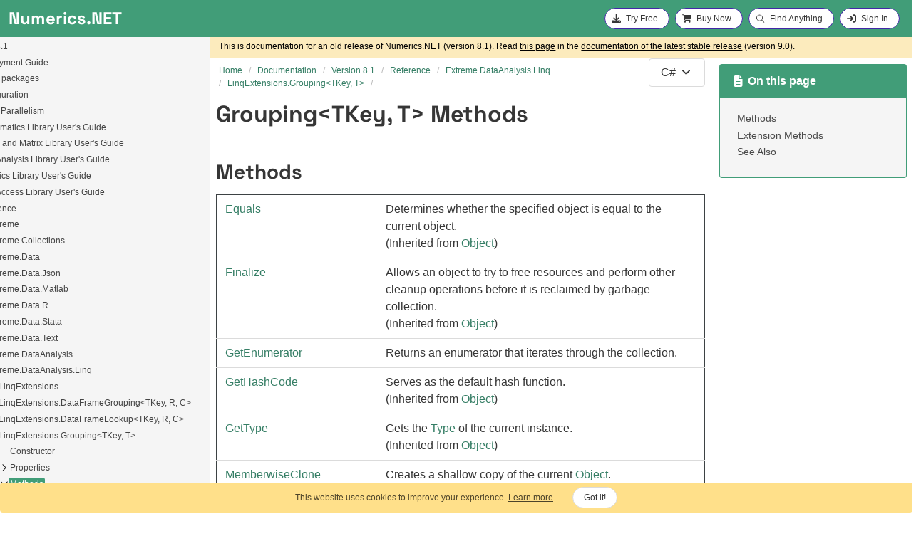

--- FILE ---
content_type: text/html
request_url: https://numerics.net/documentation/v8.1/reference/extreme.dataanalysis.linq.linqextensions.grouping-2_methods
body_size: 41779
content:
<!DOCTYPE html>
<html lang="en" class="no-js">
  <head>
    <meta charset="utf-8">
    <meta name="viewport" content="width=device-width, initial-scale=1.0">
    <link rel="stylesheet" href="https://cdn.jsdelivr.net/npm/bulma@0.9.4/css/bulma.min.css">
    <link rel="stylesheet" href="/assets/css/numerics.net.css">
    <link rel="preload" as="font" href="/assets/fonts/space-grotesk-v12-latin-700.woff2" type="font/woff2" crossorigin>
    <link rel="preload" as="script" href="/assets/scripts/main.js">
    <link rel="preconnect" href="https://www.gstatic.com" />
    <script async src="https://www.googletagmanager.com/gtag/js?id=G-3L8XFPD1L9"></script>
    <script>window.dataLayer = window.dataLayer || []; function gtag() { dataLayer.push(arguments); } gtag('js', new Date()); gtag('config', 'G-3L8XFPD1L9'); gtag('config', 'AW-1070827937');</script>
<title>Grouping&lt;TKey, T&gt; Methods in C# - Numerics.NET</title>
<meta name="description" content="Methods (LinqExtensions.Grouping&lt;TKey, T&gt;, Extreme.DataAnalysis.Linq, Reference) documentation.&lt;br /&gt;"><meta name="author" content="Exoanalytics Inc."><meta property="og:type" content="website">
<meta property="og:locale" content="en-US">
<meta property="og:site_name" content="Numerics.NET">
<meta property="og:title" content="Grouping&lt;TKey, T&gt; Methods">
<meta property="og:url" content="https://numerics.net/documentation/latest/reference/numerics.net.dataanalysis.linq.linqextensions.grouping-2_methods">
<meta property="og:description" content="Methods (LinqExtensions.Grouping&lt;TKey, T&gt;, Extreme.DataAnalysis.Linq, Reference) documentation.&lt;br /&gt;">
<meta name="twitter:site" content="@numericsdotnet">
<meta name="twitter:title" content="Grouping&lt;TKey, T&gt; Methods">
<meta name="twitter:description" content="Methods (LinqExtensions.Grouping&lt;TKey, T&gt;, Extreme.DataAnalysis.Linq, Reference) documentation.&lt;br /&gt;">
<meta name="twitter:url" content="https://numerics.net/documentation/latest/reference/numerics.net.dataanalysis.linq.linqextensions.grouping-2_methods">
<meta name="twitter:card" content="summary">

<script type="application/ld+json">
  { "@context": "https://schema.org","@type": "Organization", "url": "https://numerics.net/"} </script>
<link rel="canonical" href="https://numerics.net/documentation/latest/reference/numerics.net.dataanalysis.linq.linqextensions.grouping-2_methods">
    <script>document.documentElement.className = document.documentElement.className.replace(/\bno-js\b/g, '') + ' js ';</script>

    <link rel="icon" href="/assets/images/favicon.ico">
    <link rel="apple-touch-icon" href="/assets/images/favicon.ico">
    
  </head>
  <body class="has-navbar-fixed-top layout--doc-archive">
        <nav class="is-sr-only">
      <ul>
        <li><a href="#site-nav" class="screen-reader-shortcut">Skip to primary navigation</a></li>
        <li><a href="#main" class="screen-reader-shortcut">Skip to content</a></li>
        <li><a href="#footer" class="screen-reader-shortcut">Skip to footer</a></li>
      </ul>
    </nav><nav id="navbar" class="navbar is-fixed-top" aria-label="main navigation">
  <div class="navbar-brand">
    <a class="navbar-item" href="/">
      <div class="navbar-title">Numerics.NET</div>
    </a>
    <a role="button" class="navbar-toggle" aria-label="menu" aria-expanded="false" data-target="navbarMenu">
      <span class="icon"><svg><use href="#bars"></use></svg></span>
      <span class="icon"><svg><use href="#x"></use></svg></span>
    </a>
  </div>

  <div id="navbarMenu" class="navbar-menu">
    <div class="navbar-start"></div>
    <div class="navbar-end">
      <div class="buttons are-small">
        <a class="button is-rounded is-active" href="/try" data-nn-key="stage" data-nn-value="none">
          <span class="icon"><svg><use href="#download"></use></svg></span>
          <span>Try&nbsp;Free</span>
        </a>
        <a class="button is-rounded" href="/how-to-buy">
          <span class="icon"><svg><use href="#cart"></use></svg></span>
          <span>Buy&nbsp;Now</span>
        </a>
        <a class="button is-rounded" href="/search">
          <span class="icon"><svg><use href="#search"></use></svg></span>
          <span>Find&nbsp;Anything</span>
        </a>
        <a id="signInButton" rel="nofollow" class="button is-rounded is-active" data-nn-key="status" data-nn-value="anonymous" href="/signin">
          <span class="icon"><svg><use href="#sign-in"></use></svg></span>
          <span>Sign&nbsp;In</span>
        </a>
        <a class="button is-rounded" data-nn-key="status" data-nn-value="authenticated" href="/account/">
          <span class="icon"><svg><use href="#user"></use></svg></span>
          <span>Account</span>
        </a>
        <span></span>
      </div>
    </div>
  </div>
</nav>
<div id="main" class="main-content columns is-full-height m-0">
  <div class="sidebar column">
  <div class="sidebar-header">
    <button id="toggleTOC" type="button" class="button is-rounded is-hidden-tablet py-1">Show contents</button>
  </div>
  <div class="sidebar-body">
    <div class="sidebar-toc">
      <nav id="mainTOC" class="toc is-fullheight section is-hidden-mobile">
        <ul>
  <li id="eo1e1s3uuhq6"><span><svg></svg></span><a href="/">Welcome</a></li>
  <li id="cv337z29k859" hasitems><span><svg><use href="#angle-right"></use></svg></span><a href="/math-features">.NET Libraries</a></li>
  <li id="cvwqlavvh9ay" hasitems><span><svg><use href="#angle-right"></use></svg></span><a href="/features">Write Great Code</a></li>
  <li id="dz3pf4qyxrcv"><span><svg></svg></span><a dynamic href="/try">30 Day Free Trial</a></li>
  <li id="6ibfq8rli4pm"><span><svg></svg></span><a dynamic href="/how-to-buy">Pricing</a></li>
  <li id="31k8nxflff18" hasitems data-nn-key="status" data-nn-value="authenticated"><span><svg><use href="#angle-right"></use></svg></span><a dynamic href="/account/">Your account</a></li>
  <li id="ltm1tmn38rby" hasitems><span><svg><use href="#angle-right"></use></svg></span><a href="/quickstart/">QuickStart Samples</a></li>
  <li id="6d0zi7ohyqfe"><span><svg></svg></span><a href="/nuget">Nuget Packages</a></li>
  <li id="7ljmv545iagd" hasitems class="expanded"><span><svg><use href="#angle-right"></use></svg></span><a href="/documentation/">Documentation</a>
  <ul>
    <li id="4nm1g88vz9fb" hasitems><span><svg><use href="#angle-right"></use></svg></span><a href="/documentation/latest/">User's Guide and Reference</a></li>
    <li id="dwhr2b2n2mk3"><span><svg></svg></span><a href="/documentation/whats-new">What's New</a></li>
    <li id="6owyatyr9rjw"><span><svg></svg></span><a href="/documentation/release-notes">Release Notes</a></li>
    <li id="c8kmk3gdvod3"><span><svg></svg></span><a href="/documentation/in-depth-tensors">In depth: Tensors</a></li>
    <ul>
      <li id="io7z8nhmeodx" hasitems class="expanded"><span><svg><use href="#angle-right"></use></svg></span><a href="/documentation/v8.1/">Version 8.1</a>
      <ul>
        <li id="aw4xw5iz6a1a"><span><svg></svg></span><a href="/documentation/v8.1/deployment-guide">Deployment Guide</a></li>
        <li id="3qmtuwzt2igz"><span><svg></svg></span><a href="/documentation/v8.1/nuget-packages">Nuget packages</a></li>
        <li id="3wjz6ai281ff"><span><svg></svg></span><a href="/documentation/v8.1/configuration">Configuration</a></li>
        <li id="1vjh9uryxlz4"><span><svg></svg></span><a href="/documentation/v8.1/using-parallelism">Using Parallelism</a></li>
        <li id="3rpsitw3yr26" hasitems><span><svg><use href="#angle-right"></use></svg></span><a href="/documentation/v8.1/mathematics/">Mathematics Library User&apos;s Guide</a></li>
        <li id="7xbt7b31il2u" hasitems><span><svg><use href="#angle-right"></use></svg></span><a href="/documentation/v8.1/vector-and-matrix/">Vector and Matrix Library User&apos;s Guide</a></li>
        <li id="2w225jmvrvnk" hasitems><span><svg><use href="#angle-right"></use></svg></span><a href="/documentation/v8.1/data-analysis/">Data Analysis Library User&apos;s Guide</a></li>
        <li id="3j9qxtl25zvk" hasitems><span><svg><use href="#angle-right"></use></svg></span><a href="/documentation/v8.1/statistics/">Statistics Library User&apos;s Guide</a></li>
        <li id="5yjqawzievxb" hasitems><span><svg><use href="#angle-right"></use></svg></span><a href="/documentation/v8.1/data-access/">Data Access Library User&apos;s Guide</a></li>
        <li id="5q12iolvw9hl" hasitems class="expanded"><span><svg><use href="#angle-right"></use></svg></span><a href="/documentation/v8.1/reference/">Reference</a>
        <ul>
          <li id="5mz19uodvytj" hasitems><span><svg><use href="#angle-right"></use></svg></span><a href="/documentation/v8.1/reference/extreme">Extreme</a></li>
          <li id="992ambpk5ueg" hasitems><span><svg><use href="#angle-right"></use></svg></span><a href="/documentation/v8.1/reference/extreme.collections">Extreme.Collections</a></li>
          <li id="6fi8t8os8yn4" hasitems><span><svg><use href="#angle-right"></use></svg></span><a href="/documentation/v8.1/reference/extreme.data">Extreme.Data</a></li>
          <li id="5b7mqo6327gt" hasitems><span><svg><use href="#angle-right"></use></svg></span><a href="/documentation/v8.1/reference/extreme.data.json">Extreme.Data.Json</a></li>
          <li id="bqykeq2njgo7" hasitems><span><svg><use href="#angle-right"></use></svg></span><a href="/documentation/v8.1/reference/extreme.data.matlab">Extreme.Data.Matlab</a></li>
          <li id="132jl7wqjfut" hasitems><span><svg><use href="#angle-right"></use></svg></span><a href="/documentation/v8.1/reference/extreme.data.r">Extreme.Data.R</a></li>
          <li id="9xapbvrw0exv" hasitems><span><svg><use href="#angle-right"></use></svg></span><a href="/documentation/v8.1/reference/extreme.data.stata">Extreme.Data.Stata</a></li>
          <li id="7rjg1szt8vd8" hasitems><span><svg><use href="#angle-right"></use></svg></span><a href="/documentation/v8.1/reference/extreme.data.text">Extreme.Data.Text</a></li>
          <li id="ortzf6ivuolc" hasitems><span><svg><use href="#angle-right"></use></svg></span><a href="/documentation/v8.1/reference/extreme.dataanalysis">Extreme.DataAnalysis</a></li>
          <li id="25ro3u8yjrt5" hasitems class="expanded"><span><svg><use href="#angle-right"></use></svg></span><a href="/documentation/v8.1/reference/extreme.dataanalysis.linq">Extreme.DataAnalysis.Linq</a>
          <ul>
            <li id="5sxbizxiojyp" hasitems><span><svg><use href="#angle-right"></use></svg></span><a href="/documentation/v8.1/reference/extreme.dataanalysis.linq.linqextensions">LinqExtensions</a></li>
            <li id="cqyxp0k0okqz" hasitems><span><svg><use href="#angle-right"></use></svg></span><a href="/documentation/v8.1/reference/extreme.dataanalysis.linq.linqextensions.dataframegrouping-3">LinqExtensions.DataFrameGrouping&lt;TKey, R, C&gt;</a></li>
            <li id="dehta5gwsd6t" hasitems><span><svg><use href="#angle-right"></use></svg></span><a href="/documentation/v8.1/reference/extreme.dataanalysis.linq.linqextensions.dataframelookup-3">LinqExtensions.DataFrameLookup&lt;TKey, R, C&gt;</a></li>
            <li id="ajve3pkrz80y" hasitems class="expanded"><span><svg><use href="#angle-right"></use></svg></span><a href="/documentation/v8.1/reference/extreme.dataanalysis.linq.linqextensions.grouping-2">LinqExtensions.Grouping&lt;TKey, T&gt;</a>
            <ul>
              <li id="cglp7nc1ltcn"><span><svg></svg></span><a href="/documentation/v8.1/reference/extreme.dataanalysis.linq.linqextensions.grouping-2.constructor">Constructor</a></li>
              <li id="9kfsu3i4hb4a" hasitems><span><svg><use href="#angle-right"></use></svg></span><a href="/documentation/v8.1/reference/extreme.dataanalysis.linq.linqextensions.grouping-2_properties">Properties</a></li>
              <li id="d1abyg8zphr9" hasitems class="selected expanded"><span><svg><use href="#angle-right"></use></svg></span><a href="/documentation/v8.1/reference/extreme.dataanalysis.linq.linqextensions.grouping-2_methods">Methods</a>
              <ul>
                <li id="eil67qf95h1o"><span><svg></svg></span><a href="/documentation/v8.1/reference/extreme.dataanalysis.linq.linqextensions.grouping-2.getenumerator">GetEnumerator</a></li>
              </ul>
              </li>
            </ul>
            </li>
            <li id="1tzu7pdtq7ml" hasitems><span><svg><use href="#angle-right"></use></svg></span><a href="/documentation/v8.1/reference/extreme.dataanalysis.linq.linqextensions.lookup-2">LinqExtensions.Lookup&lt;TKey, T&gt;</a></li>
          </ul>
          </li>
          <li id="13nk1feuexoo" hasitems><span><svg><use href="#angle-right"></use></svg></span><a href="/documentation/v8.1/reference/extreme.dataanalysis.models">Extreme.DataAnalysis.Models</a></li>
          <li id="ecy4cd4jrung" hasitems><span><svg><use href="#angle-right"></use></svg></span><a href="/documentation/v8.1/reference/extreme.mathematics">Extreme.Mathematics</a></li>
          <li id="74iz2w6myhxz" hasitems><span><svg><use href="#angle-right"></use></svg></span><a href="/documentation/v8.1/reference/extreme.mathematics.algorithms">Extreme.Mathematics.Algorithms</a></li>
          <li id="815557747l2t" hasitems><span><svg><use href="#angle-right"></use></svg></span><a href="/documentation/v8.1/reference/extreme.mathematics.calculus">Extreme.Mathematics.Calculus</a></li>
          <li id="72dy5wx7h4en" hasitems><span><svg><use href="#angle-right"></use></svg></span><a href="/documentation/v8.1/reference/extreme.mathematics.calculus.ordinarydifferentialequations">Extreme.Mathematics.Calculus.OrdinaryDifferentialEquations</a></li>
          <li id="29wv29aey0m3" hasitems><span><svg><use href="#angle-right"></use></svg></span><a href="/documentation/v8.1/reference/extreme.mathematics.curves">Extreme.Mathematics.Curves</a></li>
          <li id="7eokifjo61qc" hasitems><span><svg><use href="#angle-right"></use></svg></span><a href="/documentation/v8.1/reference/extreme.mathematics.curves.nonlinear">Extreme.Mathematics.Curves.Nonlinear</a></li>
          <li id="6zlkaihp34pi" hasitems><span><svg><use href="#angle-right"></use></svg></span><a href="/documentation/v8.1/reference/extreme.mathematics.distributed">Extreme.Mathematics.Distributed</a></li>
          <li id="endfvpmr7s26" hasitems><span><svg><use href="#angle-right"></use></svg></span><a href="/documentation/v8.1/reference/extreme.mathematics.equationsolvers">Extreme.Mathematics.EquationSolvers</a></li>
          <li id="8do28uw8ii1a" hasitems><span><svg><use href="#angle-right"></use></svg></span><a href="/documentation/v8.1/reference/extreme.mathematics.generic">Extreme.Mathematics.Generic</a></li>
          <li id="7ulmbrpfh99n" hasitems><span><svg><use href="#angle-right"></use></svg></span><a href="/documentation/v8.1/reference/extreme.mathematics.linearalgebra">Extreme.Mathematics.LinearAlgebra</a></li>
          <li id="802ovmcynteo" hasitems><span><svg><use href="#angle-right"></use></svg></span><a href="/documentation/v8.1/reference/extreme.mathematics.linearalgebra.implementation">Extreme.Mathematics.LinearAlgebra.Implementation</a></li>
          <li id="963lkrdiy7uo" hasitems><span><svg><use href="#angle-right"></use></svg></span><a href="/documentation/v8.1/reference/extreme.mathematics.linearalgebra.iterativesolvers">Extreme.Mathematics.LinearAlgebra.IterativeSolvers</a></li>
          <li id="5x05l2crswye" hasitems><span><svg><use href="#angle-right"></use></svg></span><a href="/documentation/v8.1/reference/extreme.mathematics.linearalgebra.iterativesolvers.preconditioners">Extreme.Mathematics.LinearAlgebra.IterativeSolvers.Preconditioners</a></li>
          <li id="17bompne02ne" hasitems><span><svg><use href="#angle-right"></use></svg></span><a href="/documentation/v8.1/reference/extreme.mathematics.optimization">Extreme.Mathematics.Optimization</a></li>
          <li id="cdgui0vbcv3w" hasitems><span><svg><use href="#angle-right"></use></svg></span><a href="/documentation/v8.1/reference/extreme.mathematics.optimization.linesearches">Extreme.Mathematics.Optimization.LineSearches</a></li>
          <li id="cfzbhsplkvkh" hasitems><span><svg><use href="#angle-right"></use></svg></span><a href="/documentation/v8.1/reference/extreme.mathematics.random">Extreme.Mathematics.Random</a></li>
          <li id="6m7hs1jg8c76" hasitems><span><svg><use href="#angle-right"></use></svg></span><a href="/documentation/v8.1/reference/extreme.mathematics.signalprocessing">Extreme.Mathematics.SignalProcessing</a></li>
          <li id="dtezj9b0qhns" hasitems><span><svg><use href="#angle-right"></use></svg></span><a href="/documentation/v8.1/reference/extreme.providers">Extreme.Providers</a></li>
          <li id="arcltsns4mjf" hasitems><span><svg><use href="#angle-right"></use></svg></span><a href="/documentation/v8.1/reference/extreme.providers.interopservices">Extreme.Providers.InteropServices</a></li>
          <li id="c0a08g864p15" hasitems><span><svg><use href="#angle-right"></use></svg></span><a href="/documentation/v8.1/reference/extreme.statistics">Extreme.Statistics</a></li>
          <li id="68602nlr0hew" hasitems><span><svg><use href="#angle-right"></use></svg></span><a href="/documentation/v8.1/reference/extreme.statistics.distributions">Extreme.Statistics.Distributions</a></li>
          <li id="busbnbif141b" hasitems><span><svg><use href="#angle-right"></use></svg></span><a href="/documentation/v8.1/reference/extreme.statistics.multivariate">Extreme.Statistics.Multivariate</a></li>
          <li id="68hvcp26ckyg" hasitems><span><svg><use href="#angle-right"></use></svg></span><a href="/documentation/v8.1/reference/extreme.statistics.tests">Extreme.Statistics.Tests</a></li>
          <li id="19wcx64mn70h" hasitems><span><svg><use href="#angle-right"></use></svg></span><a href="/documentation/v8.1/reference/extreme.statistics.timeseriesanalysis">Extreme.Statistics.TimeSeriesAnalysis</a></li>
        </ul>
        </li>
      </ul>
      </li>
    </ul>
  </ul>
  </li>
  <li id="9al0nbqp570f" hasitems><span><svg><use href="#angle-right"></use></svg></span><a href="/contact">Contact Us</a></li>
  <li id="80ajfdltkgcf" hasitems class="is-hidden"><span><svg><use href="#angle-right"></use></svg></span><a href="/blog/">Blog</a></li>
</ul>
      </nav>
    </div>
  </div>
</div>
  <div class="container column is-two-thirds-tablet is-three-quarters-desktop">
    <meta itemprop="headline" content="Grouping&lt;TKey, T&gt; Methods">
    
    
    

    <div id="mainBanner" class="notification banner always-visible is-warning">
      <p>
        This is documentation for an old release of Numerics.NET (version 8.1). 
        Read <a href="https://numerics.net/documentation/latest/reference/numerics.net.dataanalysis.linq.linqextensions.grouping-2_methods">this page</a>
        in the <a href="/documentation/">documentation of the latest stable release</a> (version 9.0).
      <p>
    </div>
    <div class="columns">
      <div id="main-column" class="column is-full  is-8-desktop" itemprop="text">
        <main>
          <header class="articleHeader display-none-print">
            <nav class="breadcrumb is-small" aria-label="breadcrumbs">
<ol itemscope itemtype="https://schema.org/BreadcrumbList">
<li itemprop="itemListElement" itemscope itemtype="https://schema.org/ListItem"><a itemprop="item" href="/"><span itemprop="name">Home</span></a><meta itemprop="position" content="1" /></li>
<li itemprop="itemListElement" itemscope itemtype="https://schema.org/ListItem"><a itemprop="item" href="/documentation/" title="Documentation"><span itemprop="name">Documentation</span></a><meta itemprop="position" content="2" /></li>
<li itemprop="itemListElement" itemscope itemtype="https://schema.org/ListItem"><a itemprop="item" href="/documentation/v8.1/" title="Version 8.1"><span itemprop="name">Version 8.1</span></a><meta itemprop="position" content="4" /></li>
<li itemprop="itemListElement" itemscope itemtype="https://schema.org/ListItem"><a itemprop="item" href="/documentation/v8.1/reference/" title="Reference"><span itemprop="name">Reference</span></a><meta itemprop="position" content="5" /></li>
<li itemprop="itemListElement" itemscope itemtype="https://schema.org/ListItem"><a itemprop="item" href="/documentation/v8.1/reference/extreme.dataanalysis.linq" title="Extreme.DataAnalysis.Linq"><span itemprop="name">Extreme.DataAnalysis.Linq</span></a><meta itemprop="position" content="6" /></li>
<li itemprop="itemListElement" itemscope itemtype="https://schema.org/ListItem"><a itemprop="item" href="/documentation/v8.1/reference/extreme.dataanalysis.linq.linqextensions.grouping-2" title="LinqExtensions.Grouping&lt;TKey, T&gt;"><span itemprop="name">LinqExtensions.Grouping&lt;TKey, T&gt;</span></a><meta itemprop="position" content="7" /></li>
<li class="is-active" itemprop="itemListElement" itemscope itemtype="https://schema.org/ListItem"><a itemprop="item" href="/documentation/v8.1/reference/extreme.dataanalysis.linq.linqextensions.grouping-2_methods" aria-current="page"><span itemprop="name">Methods</span></a><meta itemprop="position" content="8" /></li>
</ol></nav>
            <div class="dropdown is-right">
              <div class="dropdown-trigger">
                <button class="button" type="button" role="combobox" aria-expanded="false" aria-haspopup="true" aria-controls="dropdown-menu" aria-label="Select language">
                  <span data-nn-field="lang">C#</span>
                  <span class="icon" aria-hidden="true"><svg><use href="#angle-down"></use></svg></span>
                </button>
              </div>
              <div class="dropdown-menu" role="menu">
                <div id="LanguageSelections" class="dropdown-content">
                  <a class="dropdown-item" role="menuitem" data-nn-select="lang" data-nn-value="cs">C#</a>
                  <a class="dropdown-item" role="menuitem" data-nn-select="lang" data-nn-value="vb">Visual Basic</a>
                  <a class="dropdown-item" role="menuitem" data-nn-select="lang" data-nn-value="cpp">C++/CLI</a>
                  <a class="dropdown-item" role="menuitem" data-nn-select="lang" data-nn-value="fs">F#</a>
                </div>
              </div>
            </div>
          </header>
          <article class="content DocSearch-content">
            <h1>Grouping<span data-nn-langtext="cpp=&lt;|cs=&lt;|fs=&lt;|vb=(Of |nu=(">&lt;</span><span class="typeparameter">TKey</span>, <span class="typeparameter">T</span><span data-nn-langtext="cpp=&gt;|cs=&gt;|fs=&gt;|vb=)|nu=)">&gt;</span> Methods</h1>
            
            <nav class="in-article-toc is-hidden-desktop display-none-print">
              <h4>On this page</h4><ul class="page-toc-menu"><li><a href="#methods">Methods</a></li><li><a href="#extension-methods">Extension Methods</a></li><li><a href="#see-also">See Also</a></li></ul></nav>
            

            <h2 id="methods" class="quickLinkHeader">Methods</h2><div id="IDEEASection"><table id="MethodList" class="table is-stacked-touch table-name-value is-hoverable"><tr><td><a href="https://docs.microsoft.com/dotnet/api/system.object.equals#System_Object_Equals_System_Object_" target="_blank" rel="noopener noreferrer">Equals</a></td><td>Determines whether the specified object is equal to the current object.<br />(Inherited from <a href="https://docs.microsoft.com/dotnet/api/system.object" target="_blank" rel="noopener noreferrer">Object</a>)</td></tr><tr><td><a href="https://docs.microsoft.com/dotnet/api/system.object.finalize#System_Object_Finalize" target="_blank" rel="noopener noreferrer">Finalize</a></td><td>Allows an object to try to free resources and perform other cleanup operations before it is reclaimed by garbage collection.<br />(Inherited from <a href="https://docs.microsoft.com/dotnet/api/system.object" target="_blank" rel="noopener noreferrer">Object</a>)</td></tr><tr><td><a href="/documentation/v8.1/reference/extreme.dataanalysis.linq.linqextensions.grouping-2.getenumerator">Get<wbr/>Enumerator</a></td><td>
            Returns an enumerator that iterates through the collection.
            </td></tr><tr><td><a href="https://docs.microsoft.com/dotnet/api/system.object.gethashcode#System_Object_GetHashCode" target="_blank" rel="noopener noreferrer">Get<wbr/>Hash<wbr/>Code</a></td><td>Serves as the default hash function.<br />(Inherited from <a href="https://docs.microsoft.com/dotnet/api/system.object" target="_blank" rel="noopener noreferrer">Object</a>)</td></tr><tr><td><a href="https://docs.microsoft.com/dotnet/api/system.object.gettype#System_Object_GetType" target="_blank" rel="noopener noreferrer">Get<wbr/>Type</a></td><td>Gets the <a href="https://docs.microsoft.com/dotnet/api/system.type" target="_blank" rel="noopener noreferrer">Type</a> of the current instance.<br />(Inherited from <a href="https://docs.microsoft.com/dotnet/api/system.object" target="_blank" rel="noopener noreferrer">Object</a>)</td></tr><tr><td><a href="https://docs.microsoft.com/dotnet/api/system.object.memberwiseclone#System_Object_MemberwiseClone" target="_blank" rel="noopener noreferrer">Memberwise<wbr/>Clone</a></td><td>Creates a shallow copy of the current <a href="https://docs.microsoft.com/dotnet/api/system.object" target="_blank" rel="noopener noreferrer">Object</a>.<br />(Inherited from <a href="https://docs.microsoft.com/dotnet/api/system.object" target="_blank" rel="noopener noreferrer">Object</a>)</td></tr><tr><td><a href="https://docs.microsoft.com/dotnet/api/system.object.tostring#System_Object_ToString" target="_blank" rel="noopener noreferrer">ToString</a></td><td>Returns a string that represents the current object.<br />(Inherited from <a href="https://docs.microsoft.com/dotnet/api/system.object" target="_blank" rel="noopener noreferrer">Object</a>)</td></tr></table></div><h2 id="extension-methods" class="quickLinkHeader">Extension Methods</h2><div id="IDAEASection"><table id="ExtensionList" class="table is-stacked-touch table-name-value is-hoverable"><tr><td><a href="/documentation/v8.1/reference/extreme.dataanalysis.grouping.group#group-t-(ienumerable-t-)">Group<span data-nn-langtext="cs=&lt;|vb=(Of |cpp=&lt;|fs=&lt;'|nu=(">&lt;</span>T<span data-nn-langtext="cs=&gt;|vb=)|cpp=&gt;|fs=&gt;|nu=)">&gt;</span></a></td><td>
            Returns a grouping by the unique elements in a sequence.
            <br />(Defined by <a href="/documentation/v8.1/reference/extreme.dataanalysis.grouping">Grouping</a>)</td></tr><tr><td><a href="/documentation/v8.1/reference/extreme.dataanalysis.grouping.group#group-t-(ienumerable-t-,iequalitycomparer-t-)">Group<span data-nn-langtext="cs=&lt;|vb=(Of |cpp=&lt;|fs=&lt;'|nu=(">&lt;</span>T<span data-nn-langtext="cs=&gt;|vb=)|cpp=&gt;|fs=&gt;|nu=)">&gt;</span></a></td><td>
            Returns a grouping by the unique elements in a sequence
            using the specified comparer to determine equality.
            <br />(Defined by <a href="/documentation/v8.1/reference/extreme.dataanalysis.grouping">Grouping</a>)</td></tr><tr><td><a href="/documentation/v8.1/reference/extreme.mathematics.arraymath.sum#sum-t-(ienumerable-t-)">Sum<span data-nn-langtext="cs=&lt;|vb=(Of |cpp=&lt;|fs=&lt;'|nu=(">&lt;</span>T<span data-nn-langtext="cs=&gt;|vb=)|cpp=&gt;|fs=&gt;|nu=)">&gt;</span></a></td><td>
            Computes the sum of the sequence of values.
            <br />(Defined by <a href="/documentation/v8.1/reference/extreme.mathematics.arraymath">ArrayMath</a>)</td></tr><tr><td><a href="/documentation/v8.1/reference/extreme.mathematics.arraymath.sum#sum-t,u-(ienumerable-t-,func-t,u-)">Sum<span data-nn-langtext="cs=&lt;|vb=(Of |cpp=&lt;|fs=&lt;'|nu=(">&lt;</span>T, U<span data-nn-langtext="cs=&gt;|vb=)|cpp=&gt;|fs=&gt;|nu=)">&gt;</span></a></td><td>
            Computes the sum of the sequence of values that are obtained 
            by invoking a transform function on each element of the input sequence.
            <br />(Defined by <a href="/documentation/v8.1/reference/extreme.mathematics.arraymath">ArrayMath</a>)</td></tr></table></div><h2 id="see-also" class="quickLinkHeader">See Also</h2><div id="seeAlsoSection"><h3 id="reference">Reference</h3><div><a href="/documentation/v8.1/reference/extreme.dataanalysis.linq.linqextensions.grouping-2">LinqExtensions<span data-nn-langtext="cs=.|vb=.|cpp=::|nu=.|fs=.">.</span>Grouping<span data-nn-langtext="cs=&lt;|vb=(Of |cpp=&lt;|nu=(|fs=&lt;'">&lt;</span>TKey, T<span data-nn-langtext="cs=&gt;|vb=)|cpp=&gt;|nu=)|fs=&gt;">&gt;</span> Class</a></div><div><a href="/documentation/v8.1/reference/extreme.dataanalysis.linq">Extreme.DataAnalysis.Linq Namespace</a></div></div>

          </article>
          
        </main>
      </div>
      <div id="right-column" class="column display-none-print is-hidden-touch is-4-desktop p-4">
        
        <nav class="page-toc sticky">
          <div class="message">
            <div class="message-header">
              <span class="icon"><svg><use href="#file"></use></svg></span> On this page
            </div>
            <div class="message-body"><ul class="page-toc-menu"><li><a href="#methods">Methods</a></li><li><a href="#extension-methods">Extension Methods</a></li><li><a href="#see-also">See Also</a></li></ul></div>
          </div>
        </nav>
        
        <!-- other resources -->
      </div>
    </div>
    <footer class="page__meta">
      
      


      

    </footer>

    

    
  </div>
</div>

<script type="text/javascript">function acceptGdpr() { var d = new Date(); d.setDate(d + 365); var s = "GDPR=AcceptAll;path=/;expires=" + d.toUTCString(); document.cookie = s; document.getElementById('cookieConsentdiv').hidden = true; }</script><div id="cookie-banner" class="notification banner is-warning is-hidden-print">
  <div><p>This website uses cookies to improve your experience. <a href="/company/privacy">Learn more</a>.</p></div>
  <div><a id="accept-cookie" class="button is-small is-rounded">Got it!</a></div>
</div>
<script>
  document.getElementById('accept-cookie').addEventListener('click', function () {
    document.getElementById('cookie-banner').style.display = 'none';
    localStorage.setItem('cc-ok', 'accepted');
  });
  if (localStorage.getItem('cc-ok') === 'accepted') {
    document.getElementById('cookie-banner').style.display = 'none';
  }
</script><script type="module">  import { initializeApp } from "https://www.gstatic.com/firebasejs/12.2.1/firebase-app.js";
  import { getAuth, onAuthStateChanged } from 'https://www.gstatic.com/firebasejs/12.2.1/firebase-auth.js'
  import { getFunctions, httpsCallable } from 'https://www.gstatic.com/firebasejs/12.2.1/firebase-functions.js';

  const firebaseConfig = {
    apiKey: "AIzaSyAYUMAX4ek5T9Y9Z6Y0-bkZGVhGIVBa4d0",
    authDomain: "numerics.net",
    projectId: "numerics-net"
  };

  const app = initializeApp(firebaseConfig);
  const auth = getAuth(app);
  const functions = getFunctions(app);

  const siteUrl = "https://numerics.net/";
  const initApp = function () {
    auth.onAuthStateChanged(async function (user) {
        if (user) {
            if (!isCachedDataRecent()) {
                const getUserInfo = httpsCallable(functions, 'getUserInfo');
                getUserInfo().then(
                    (result) => { updateUserInfo(result.data, true); },
                    (reason) => { clearUserInfo(true); });
            }
        } else {
            clearUserInfo(true);
        }
    });
};
window.addEventListener('load', function () { initApp(); });
    </script>
<script src="/assets/scripts/main.js"></script>
    <svg xmlns="http://www.w3.org/2000/svg" xmlns:xlink="http://www.w3.org/1999/xlink" class="is-hidden">
  <symbol id="bars" viewBox="0 0 16 16">
    <path d="M1 2.75A.75.75 0 0 1 1.75 2h12.5a.75.75 0 0 1 0 1.5H1.75A.75.75 0 0 1 1 2.75Zm0 5A.75.75 0 0 1 1.75 7h12.5a.75.75 0 0 1 0 1.5H1.75A.75.75 0 0 1 1 7.75ZM1.75 12h12.5a.75.75 0 0 1 0 1.5H1.75a.75.75 0 0 1 0-1.5Z" />
  </symbol>
  <symbol id="x" viewBox="0 0 16 16">
    <path d="M3.72 3.72a.75.75 0 0 1 1.06 0L8 6.94l3.22-3.22a.749.749 0 0 1 1.275.326.749.749 0 0 1-.215.734L9.06 8l3.22 3.22a.749.749 0 0 1-.326 1.275.749.749 0 0 1-.734-.215L8 9.06l-3.22 3.22a.751.751 0 0 1-1.042-.018.751.751 0 0 1-.018-1.042L6.94 8 3.72 4.78a.75.75 0 0 1 0-1.06Z" />
  </symbol>
  <symbol id="cart" viewBox="0 0 576 512">
    <path d="M0 24C0 10.7 10.7 0 24 0H69.5c22 0 41.5 12.8 50.6 32h411c26.3 0 45.5 25 38.6 50.4l-41 152.3c-8.5 31.4-37 53.3-69.5 53.3H170.7l5.4 28.5c2.2 11.3 12.1 19.5 23.6 19.5H488c13.3 0 24 10.7 24 24s-10.7 24-24 24H199.7c-34.6 0-64.3-24.6-70.7-58.5L77.4 54.5c-.7-3.8-4-6.5-7.9-6.5H24C10.7 48 0 37.3 0 24zM128 464a48 48 0 1 1 96 0 48 48 0 1 1 -96 0zm336-48a48 48 0 1 1 0 96 48 48 0 1 1 0-96z" />
  </symbol>
  <symbol id="download" viewBox="0 0 512 512">
    <path d="M288 32c0-17.7-14.3-32-32-32s-32 14.3-32 32V274.7l-73.4-73.4c-12.5-12.5-32.8-12.5-45.3 0s-12.5 32.8 0 45.3l128 128c12.5 12.5 32.8 12.5 45.3 0l128-128c12.5-12.5 12.5-32.8 0-45.3s-32.8-12.5-45.3 0L288 274.7V32zM64 352c-35.3 0-64 28.7-64 64v32c0 35.3 28.7 64 64 64H448c35.3 0 64-28.7 64-64V416c0-35.3-28.7-64-64-64H346.5l-45.3 45.3c-25 25-65.5 25-90.5 0L165.5 352H64zm368 56a24 24 0 1 1 0 48 24 24 0 1 1 0-48z" />
  </symbol>
  <symbol id="sign-in" viewBox="0 0 512 512">
    <path d="M352 96l64 0c17.7 0 32 14.3 32 32l0 256c0 17.7-14.3 32-32 32l-64 0c-17.7 0-32 14.3-32 32s14.3 32 32 32l64 0c53 0 96-43 96-96l0-256c0-53-43-96-96-96l-64 0c-17.7 0-32 14.3-32 32s14.3 32 32 32zm-9.4 182.6c12.5-12.5 12.5-32.8 0-45.3l-128-128c-12.5-12.5-32.8-12.5-45.3 0s-12.5 32.8 0 45.3L242.7 224 32 224c-17.7 0-32 14.3-32 32s14.3 32 32 32l210.7 0-73.4 73.4c-12.5 12.5-12.5 32.8 0 45.3s32.8 12.5 45.3 0l128-128z" />
  </symbol>
  <symbol id="user" viewBox="0 0 448 512">
    <path d="M224 256A128 128 0 1 0 224 0a128 128 0 1 0 0 256zm-45.7 48C79.8 304 0 383.8 0 482.3C0 498.7 13.3 512 29.7 512H418.3c16.4 0 29.7-13.3 29.7-29.7C448 383.8 368.2 304 269.7 304H178.3z" />
  </symbol>
  <symbol id="angle-down" viewBox="0 0 448 512">
    <path d="M201.4 342.6c12.5 12.5 32.8 12.5 45.3 0l160-160c12.5-12.5 12.5-32.8 0-45.3s-32.8-12.5-45.3 0L224 274.7 86.6 137.4c-12.5-12.5-32.8-12.5-45.3 0s-12.5 32.8 0 45.3l160 160z" />
  </symbol>
  <symbol id="angle-up" viewBox="0 0 448 512">
    <path d="M201.4 137.4c12.5-12.5 32.8-12.5 45.3 0l160 160c12.5 12.5 12.5 32.8 0 45.3s-32.8 12.5-45.3 0L224 205.3 86.6 342.6c-12.5 12.5-32.8 12.5-45.3 0s-12.5-32.8 0-45.3l160-160z" />
  </symbol>
  <symbol id="angle-right" viewBox="0 0 16 16">
    <path fill-rule="evenodd" d="M4.646 1.646a.5.5 0 0 1 .708 0l6 6a.5.5 0 0 1 0 .708l-6 6a.5.5 0 0 1-.708-.708L10.293 8 4.646 2.354a.5.5 0 0 1 0-.708" />
  </symbol>
  <symbol id="copy" viewBox="0 0 24 24">
    <path d="M7.024 3.75c0-.966.784-1.75 1.75-1.75H20.25c.966 0 1.75.784 1.75 1.75v11.498a1.75 1.75 0 0 1-1.75 1.75H8.774a1.75 1.75 0 0 1-1.75-1.75Zm1.75-.25a.25.25 0 0 0-.25.25v11.498c0 .139.112.25.25.25H20.25a.25.25 0 0 0 .25-.25V3.75a.25.25 0 0 0-.25-.25Z"></path>
    <path d="M1.995 10.749a1.75 1.75 0 0 1 1.75-1.751H5.25a.75.75 0 1 1 0 1.5H3.745a.25.25 0 0 0-.25.25L3.5 20.25c0 .138.111.25.25.25h9.5a.25.25 0 0 0 .25-.25v-1.51a.75.75 0 1 1 1.5 0v1.51A1.75 1.75 0 0 1 13.25 22h-9.5A1.75 1.75 0 0 1 2 20.25l-.005-9.501Z"></path>
  </symbol>
  <symbol id="file" viewBox="0 0 384 512">
    <path d="M64 0C28.7 0 0 28.7 0 64V448c0 35.3 28.7 64 64 64H320c35.3 0 64-28.7 64-64V160H256c-17.7 0-32-14.3-32-32V0H64zM256 0V128H384L256 0zM112 256H272c8.8 0 16 7.2 16 16s-7.2 16-16 16H112c-8.8 0-16-7.2-16-16s7.2-16 16-16zm0 64H272c8.8 0 16 7.2 16 16s-7.2 16-16 16H112c-8.8 0-16-7.2-16-16s7.2-16 16-16zm0 64H272c8.8 0 16 7.2 16 16s-7.2 16-16 16H112c-8.8 0-16-7.2-16-16s7.2-16 16-16z" />
  </symbol>
  <symbol id="info-circle" viewBox="0 0 512 512">
    <path d="M256 512A256 256 0 1 0 256 0a256 256 0 1 0 0 512zM216 336h24V272H216c-13.3 0-24-10.7-24-24s10.7-24 24-24h48c13.3 0 24 10.7 24 24v88h8c13.3 0 24 10.7 24 24s-10.7 24-24 24H216c-13.3 0-24-10.7-24-24s10.7-24 24-24zm40-208a32 32 0 1 1 0 64 32 32 0 1 1 0-64z" />
  </symbol>
  <symbol id="link" viewBox="0 0 24 24">
    <path d="M14.78 3.653a3.936 3.936 0 1 1 5.567 5.567l-3.627 3.627a3.936 3.936 0 0 1-5.88-.353.75.75 0 0 0-1.18.928 5.436 5.436 0 0 0 8.12.486l3.628-3.628a5.436 5.436 0 1 0-7.688-7.688l-3 3a.75.75 0 0 0 1.06 1.061l3-3Z"></path>
    <path d="M7.28 11.153a3.936 3.936 0 0 1 5.88.353.75.75 0 0 0 1.18-.928 5.436 5.436 0 0 0-8.12-.486L2.592 13.72a5.436 5.436 0 1 0 7.688 7.688l3-3a.75.75 0 1 0-1.06-1.06l-3 3a3.936 3.936 0 0 1-5.567-5.568l3.627-3.627Z"></path>
  </symbol>
  <symbol id="link-external" viewBox="0 0 16 16">
    <path d="M3.75 2h3.5a.75.75 0 0 1 0 1.5h-3.5a.25.25 0 0 0-.25.25v8.5c0 .138.112.25.25.25h8.5a.25.25 0 0 0 .25-.25v-3.5a.75.75 0 0 1 1.5 0v3.5A1.75 1.75 0 0 1 12.25 14h-8.5A1.75 1.75 0 0 1 2 12.25v-8.5C2 2.784 2.784 2 3.75 2Zm6.854-1h4.146a.25.25 0 0 1 .25.25v4.146a.25.25 0 0 1-.427.177L13.03 4.03 9.28 7.78a.751.751 0 0 1-1.042-.018.751.751 0 0 1-.018-1.042l3.75-3.75-1.543-1.543A.25.25 0 0 1 10.604 1Z" />
  </symbol>
  <symbol id="search" viewBox="0 0 24 24">
    <path d="M10.25 2a8.25 8.25 0 0 1 6.34 13.53l5.69 5.69a.749.749 0 0 1-.326 1.275.749.749 0 0 1-.734-.215l-5.69-5.69A8.25 8.25 0 1 1 10.25 2ZM3.5 10.25a6.75 6.75 0 1 0 13.5 0 6.75 6.75 0 0 0-13.5 0Z"></path>
  </symbol>
  <symbol id="question" viewBox="0 0 24 24">
    <path d="M10.97 8.265a1.45 1.45 0 0 0-.487.57.75.75 0 0 1-1.341-.67c.2-.402.513-.826.997-1.148C10.627 6.69 11.244 6.5 12 6.5c.658 0 1.369.195 1.934.619a2.45 2.45 0 0 1 1.004 2.006c0 1.033-.513 1.72-1.027 2.215-.19.183-.399.358-.579.508l-.147.123a4.329 4.329 0 0 0-.435.409v1.37a.75.75 0 1 1-1.5 0v-1.473c0-.237.067-.504.247-.736.22-.28.486-.517.718-.714l.183-.153.001-.001c.172-.143.324-.27.47-.412.368-.355.569-.676.569-1.136a.953.953 0 0 0-.404-.806C12.766 8.118 12.384 8 12 8c-.494 0-.814.121-1.03.265ZM13 17a1 1 0 1 1-2 0 1 1 0 0 1 2 0Z" /><path d="M12 1c6.075 0 11 4.925 11 11s-4.925 11-11 11S1 18.075 1 12 5.925 1 12 1ZM2.5 12a9.5 9.5 0 0 0 9.5 9.5 9.5 9.5 0 0 0 9.5-9.5A9.5 9.5 0 0 0 12 2.5 9.5 9.5 0 0 0 2.5 12Z"></path>
  </symbol>
  <symbol id="clock" viewBox="0 0 24 24">
    <path d="M12.5 7.25a.75.75 0 0 0-1.5 0v5.5c0 .27.144.518.378.651l3.5 2a.75.75 0 0 0 .744-1.302L12.5 12.315V7.25Z" /><path d="M12 1c6.075 0 11 4.925 11 11s-4.925 11-11 11S1 18.075 1 12 5.925 1 12 1ZM2.5 12a9.5 9.5 0 0 0 9.5 9.5 9.5 9.5 0 0 0 9.5-9.5A9.5 9.5 0 0 0 12 2.5 9.5 9.5 0 0 0 2.5 12Z"></path>
  </symbol>
  <symbol id="rocket" viewBox="0 0 24 24">
    <path d="M20.322.75h1.176a1.75 1.75 0 0 1 1.75 1.749v1.177a10.75 10.75 0 0 1-2.925 7.374l-1.228 1.304a23.699 23.699 0 0 1-1.596 1.542v5.038c0 .615-.323 1.184-.85 1.5l-4.514 2.709a.75.75 0 0 1-1.12-.488l-.963-4.572a1.305 1.305 0 0 1-.14-.129L8.04 15.96l-1.994-1.873a1.305 1.305 0 0 1-.129-.14l-4.571-.963a.75.75 0 0 1-.49-1.12l2.71-4.514c.316-.527.885-.85 1.5-.85h5.037a23.668 23.668 0 0 1 1.542-1.594l1.304-1.23A10.753 10.753 0 0 1 20.321.75Zm-6.344 4.018v-.001l-1.304 1.23a22.275 22.275 0 0 0-3.255 3.851l-2.193 3.29 1.859 1.744a.545.545 0 0 1 .034.034l1.743 1.858 3.288-2.192a22.263 22.263 0 0 0 3.854-3.257l1.228-1.303a9.251 9.251 0 0 0 2.517-6.346V2.5a.25.25 0 0 0-.25-.25h-1.177a9.252 9.252 0 0 0-6.344 2.518ZM6.5 21c-1.209 1.209-3.901 1.445-4.743 1.49a.236.236 0 0 1-.18-.067.236.236 0 0 1-.067-.18c.045-.842.281-3.534 1.49-4.743.9-.9 2.6-.9 3.5 0 .9.9.9 2.6 0 3.5Zm-.592-8.588L8.17 9.017c.23-.346.47-.685.717-1.017H5.066a.25.25 0 0 0-.214.121l-2.167 3.612ZM16 15.112c-.333.248-.672.487-1.018.718l-3.393 2.262.678 3.223 3.612-2.167a.25.25 0 0 0 .121-.214ZM17.5 8a1.5 1.5 0 1 1-3.001-.001A1.5 1.5 0 0 1 17.5 8Z"></path>
  </symbol>
  <symbol id="book" viewBox="0 0 24 24">
    <path d="M0 3.75A.75.75 0 0 1 .75 3h7.497c1.566 0 2.945.8 3.751 2.014A4.495 4.495 0 0 1 15.75 3h7.5a.75.75 0 0 1 .75.75v15.063a.752.752 0 0 1-.755.75l-7.682-.052a3 3 0 0 0-2.142.878l-.89.891a.75.75 0 0 1-1.061 0l-.902-.901a2.996 2.996 0 0 0-2.121-.879H.75a.75.75 0 0 1-.75-.75Zm12.75 15.232a4.503 4.503 0 0 1 2.823-.971l6.927.047V4.5h-6.75a3 3 0 0 0-3 3ZM11.247 7.497a3 3 0 0 0-3-2.997H1.5V18h6.947c1.018 0 2.006.346 2.803.98Z"></path>
  </symbol>
  <symbol id="warning" viewBox="0 0 24 24">
    <path d="M9.836 3.244c.963-1.665 3.365-1.665 4.328 0l8.967 15.504c.963 1.667-.24 3.752-2.165 3.752H3.034c-1.926 0-3.128-2.085-2.165-3.752ZM12 8.5a.75.75 0 0 0-.75.75v4.5a.75.75 0 0 0 1.5 0v-4.5A.75.75 0 0 0 12 8.5Zm1 9a1 1 0 1 0-2 0 1 1 0 0 0 2 0Z" />
  </symbol>
  <symbol id="spinner" viewBox="0 0 24 24">
	<style>.spinner_0XTQ{transform-origin:center;animation:spinner_y6GP .75s linear infinite}@keyframes spinner_y6GP{100%{transform:rotate(360deg)}}</style><path class="spinner_0XTQ" d="M12,23a9.63,9.63,0,0,1-8-9.5,9.51,9.51,0,0,1,6.79-9.1A1.66,1.66,0,0,0,12,2.81h0a1.67,1.67,0,0,0-1.94-1.64A11,11,0,0,0,12,23Z"/>
  </symbol>
  <symbol id="github" viewBox="0 0 24 24">
    <path d="M12 1C5.9225 1 1 5.9225 1 12C1 16.8675 4.14875 20.9787 8.52125 22.4362C9.07125 22.5325 9.2775 22.2025 9.2775 21.9137C9.2775 21.6525 9.26375 20.7862 9.26375 19.865C6.5 20.3737 5.785 19.1912 5.565 18.5725C5.44125 18.2562 4.905 17.28 4.4375 17.0187C4.0525 16.8125 3.5025 16.3037 4.42375 16.29C5.29 16.2762 5.90875 17.0875 6.115 17.4175C7.105 19.0812 8.68625 18.6137 9.31875 18.325C9.415 17.61 9.70375 17.1287 10.02 16.8537C7.5725 16.5787 5.015 15.63 5.015 11.4225C5.015 10.2262 5.44125 9.23625 6.1425 8.46625C6.0325 8.19125 5.6475 7.06375 6.2525 5.55125C6.2525 5.55125 7.17375 5.2625 9.2775 6.67875C10.1575 6.43125 11.0925 6.3075 12.0275 6.3075C12.9625 6.3075 13.8975 6.43125 14.7775 6.67875C16.8813 5.24875 17.8025 5.55125 17.8025 5.55125C18.4075 7.06375 18.0225 8.19125 17.9125 8.46625C18.6138 9.23625 19.04 10.2125 19.04 11.4225C19.04 15.6437 16.4688 16.5787 14.0213 16.8537C14.42 17.1975 14.7638 17.8575 14.7638 18.8887C14.7638 20.36 14.75 21.5425 14.75 21.9137C14.75 22.2025 14.9563 22.5462 15.5063 22.4362C19.8513 20.9787 23 16.8537 23 12C23 5.9225 18.0775 1 12 1Z" />
  </symbol>
</svg>
  </body>
</html>

--- FILE ---
content_type: text/css; charset=utf-8
request_url: https://numerics.net/assets/css/numerics.net.css
body_size: 3798
content:
:root {
	--default: #000;
	--light: #fff /*#d7c9aa*/;
	--main: #419D78 /* #34C555 */;
	--dark: #268A62 /* #11714A */;
	--accent: #4427a8 /* #8888ff */;
	--mainsemi: #419D7855;
	--accentsemi: #4427a855;
	--accent2: #453F3C;
	--light2: #EEEBD3;
}

a, nav.breadcrumb a { color: #357E65;}
.content a { text-decoration: none }
a.button { text-decoration: none }

body, html {
	margin: 0;
	padding: 0;
	height: 100%;
	color: var(--default);
}
body > .footer a { text-decoration: dotted underline 0.25px; }
body > .footer a:hover { text-decoration-style: solid; }

#main > .container
{
	scroll-behavior: smooth;
	display: flex;
	flex-direction: column;
	flex: 1;
	min-width: 0;
	margin: 0;
	padding-bottom: 1rem;
}
#main > .column {
	padding: 0;
}

#main-column {
	padding: 0.75rem 0 1rem 1.25rem;
}
main > article.content { padding: 0; }

.footer {padding: 0 1.5rem}

@font-face {
	font-family: Space Grotesk;
	font-weight: 700;
	font-style: normal;
	src: local("Space Grotesk"),url(../fonts/space-grotesk-v12-latin-700.woff2) format("woff2"),url(../fonts/space-grotesk-v12-latin-700.woff) format("woff");
	font-display: swap;
}

h1, h2, h3, h4 {
	font-family: "Space Grotesk", Segoe UI,SegoeUI,Helvetica Neue,Helvetica,Arial,sans-serif;
	font-style: normal;
	font-weight: 700;
	text-transform: none;
	margin: revert;
}

.navbar-brand > a {text-decoration: none!important }
.navbar {
	width: 100%;
	background-color: var(--main);
	color: var(--light);
}

.navbar .button, .codePanelHeader .button {
	border-color: var(--accent)
}

.navbar-title {
	font-family: "Space Grotesk",Segoe UI,SegoeUI,Helvetica Neue,Helvetica,Arial,sans-serif;
	font-size: 24px;
	font-weight: 700;
	color: #fff;
}

.navbar-title>span {
  color: #aba;
}

.navbar-end .buttons {
	margin-right: 10px;
}

a.navbar-toggle {
	font-size: 24px;
	position: relative;
	margin-left: auto;
	width: 3.25rem;
	height: 3.25rem;
	color: var(--light);
	display: flex;
	align-items: center;
	justify-content: center;
}

a.navbar-toggle > span { display: flex; }
a.navbar-toggle > span + span { display: none; }

a.navbar-toggle.is-active > span { display: none; }
a.navbar-toggle.is-active > span + span { display: flex; }

@media screen and (min-width: 1024px) 
{ 
	a.navbar-toggle { display: none }
	#main-column {
		width: 70%
	}
	#right-column { width:30% }
}

@media screen and (max-width: 1023px)  {
	.navbar-menu.is-active {
		background-color: var(--light);
		box-shadow: 0 8px 16px var(--mainsemi);
	}
}


@media (min-width: 768px) {
	.sidebar {
		position: sticky;
		top: calc(1.5*24px + 1rem);
	}
	.sidebar-header {
		display: none;
	}
}
.sidebar {
	flex: .3;
	display: block;
	background-color: #f5f5f5;
}
@media screen and (min-width: 769px), print {
	.sidebar {
		overflow: hidden;
		max-width: 360px;
		max-height: calc(100vh - 56px);
	}
}
.sidebar-header {
	width:100%;
	align-items: center;
	justify-content: space-between;
	padding: 1rem;
}
.sidebar-body {
	overflow-y: auto;
	display: flex;
	min-width: 0;
	width: 100%;
	height: 100%;
}
.sidebar-toc {
	flex: 1 1 auto;
}

.content {
	display: flex;
	flex: 1;
	flex-direction: column;
	width: 100%;
	padding: 1rem;
}

	.content a.button:not(.is-danger):not(.is-warning), .content button.button, #toggleTOC {
		background-color: var(--main);
		font-weight: bold;
		color: var(--light) !important;
		text-decoration: none;
	}

	.content ul {
		margin-top: 0
	}

@media screen and (max-width: 768px) {
	.sidebar {
		width: 100%;
	}

	.content {
		margin-left: 0;
	}
}

div.footer {
	padding: 2rem 1.5rem 2rem;
}

#firebaseui-auth-container ul {
	list-style-type: none;
}

aside.section  {
	padding: 56px 0 0 5px;
}
.menu .menu-list {
	padding: 0 0 0 10px;
	margin: 0;
	line-height: 1.0;
}

.menu .menu-list a.is-active {
	background: var(--main);
	border-radius: 4px;
	border-color: red;
}
.menu .menu-label {
	margin: 10px 0;
	padding: 15px 5px 10px 10px;
	text-transform: none;
	font-size: 18px;
	font-weight: 600;
	color: #000;
}

.firebaseui-idp-button {
	border-radius: 8px !important;
}

.articleHeader { display:flex; }
.articleHeader .dropdown { margin-left: auto; }
.dropdown.is-right a.dropdown-item { padding-right: 1em; }
.dropdown.is-right .dropdown-menu { min-width:8rem; }
.articleHeader .dropdown-menu {
	border: 1px solid #d7d7d7;
	padding-top: 0;
}

td .dropdown { width: 100%; }
.dropdown-trigger { display: inline-flex; width: 100%; }
.dropdown-trigger > button { justify-content: flex-start; width: 100%; }
.dropdown-trigger > button > span:first-child {
	flex: 1; text-align: left;
}
.dropdown-trigger > button > span + span {
	justify-content: flex-end;
}

.breadcrumb {
	width:100%;
	font-size: 0.8rem;
	padding: 0.5rem 0.25rem;
}
nav.breadcrumb:not(:last-child) { margin-bottom: 0.5rem; }
nav.breadcrumb li:last-child a { display: none; }
@media screen and (max-width: 768px) {
	nav.breadcrumb.is-small { font-size: 1rem; line-height: 1.65; }
}
	/* Attribute-based visibility. Elements are invisible
 * unless they also have class 'is-active'.
 */
	[data-nn-key], .toc [data-nn-key] {
		display: none;
	}

		[data-nn-key].is-active {
			display: initial;
		}

	section[data-nn-key].is-active {
		display: block;
	}

	[data-nn-key].button.is-active {
		display: inline-flex;
	}
	/* Bulma sets last child's bottom margin to zero.
 * This messes with the layout when elements are
 * grouped to use attribute-based visibility.
.content [data-nn-key] > :last-child { margin-bottom: 1em; }
*/


	/* override bulma */
	div.tabs:not(:last-child) {
		margin-bottom: 0;
	}

	.tabs.is-boxed li.is-active a {
		border-top-left-radius: 0.375rem;
		border-top-right-radius: 0.375rem;
		background: var(--main);
		color: var(--light) !important;
	}

	.content .tabs ul {
		margin-left: 0;
		margin-top: 0;
	}

	/* Code blocks can be under tabs or as individual panels. */
	.codeTabPanel > pre,
	.codePanel > pre {
		color: #DCDCDC;
		background-color: #1D1D1D;
	}
p + .codePanel {
	padding-top:0;
}

	.codePanel > pre {
		padding: 5px 5px 5px 5px;
		border: 1px solid var(--main);
		border-top: 0;
	}

	/* Content panels under tabs */
	.codeTabPanels {
		background: var(--main);
		color: var(--light);
		border: 1px solid #dbdbdb;
		border-top: 0px;
		padding: 5px;
		margin-bottom: 1rem;
	}

	.codeTabPanel {
		position: relative;
		align-items: center;
	}

		.codeTabPanel > .code-action {
			z-index: 30;
			position: absolute;
			top: 0.25rem;
			right: 0;
			opacity: 0.3;
			transition: opacity 0.3s ease;
		}

		.codeTabPanel:hover > .code-action,
		.codeTabPanel:active > .code-action {
			opacity: 1.0;
		}

	/* Individual code panels have a header that contains the action button. */
.codePanelHeader {
	background: var(--main);
	color: var(--light);
	border: 1px solid var(--main);
	border-bottom: 0;
	display: flex;
	align-items: center;
}

	.codePanelHeader .language {
		flex-grow: 1;
		padding: 2px 16px;
	}
	.codePanelHeader > button.button {
		color: var(--default)!important;
		background-color: var(--light);
		border-color: var(--accent);
	}
		
	.codePanel {
		padding: 1em;
		flex: 1;
		box-sizing: content-box;
	}

		.codePanel pre {
			padding: 0.5em;
			line-height: 1.37;
		}


	/* Copy code, turns green for 1s when action succeeded. */
	.code-action, #mainBanner .button {
		height: auto; /* override bulma */
		margin-right: calc(0.5em - 1px);
		padding-top: calc(0.25em - 1px);
		padding-bottom: calc(0.25em - 1px);
		padding-left: 0.75em;
		padding-right: 0.75em;
	}
#mainBanner .button {
}

/* Documentation style fine-tuning */
.content #seeAlsoSection h4 {
	margin-bottom: 0;
}

.content hr {
	background-color: lightgrey;
}

.content div.caption {
	font-style: italic;
	padding-top: 0.75em;
	padding-bottom: 0.75em;
}

.content dt {
	font-weight: 600;
}

.content dd:not(:last-child) {
	margin-bottom: 1em;
}

.content q {
	font-style: italic;
}

.content .var { font-style: italic; }


/* Source code coloring */
pre.highlight {
	overflow-x: auto;
	background: rgb(30, 30, 30);
}

	pre.highlight > code a {
		color: rgb(220, 220, 220) !important;
	}

	pre.highlight > code {
		color: rgb(220, 220, 220);
		line-height: 1.3571;
	}

.c1, .hljs-comment, .hljs-quote, .hljs-variable {
	color: rgb(87, 166, 74)
}

.k, .kt, .hljs-built_in, .hljs-keyword, .hljs-name, .hljs-selector-tag, .hljs-tag {
	color: rgb(86, 156, 214)
}

.s, .hljs-addition, .hljs-attribute, .hljs-section, .hljs-string, .hljs-template-tag, .hljs-template-variable, .hljs-title, .hljs-type {
	color: rgb(214, 157, 133)
}

.m, .hljs-literal {
	color: rgb(181, 206, 168)
}

.hljs-deletion, .hljs-meta, .hljs-selector-attr, .hljs-selector-pseudo {
	color: #2b91af
}

.hljs-doctag {
	color: grey
}

.hljs-attr {
	color: red
}

.hljs-bullet, .hljs-link, .hljs-symbol {
	color: #00b0e8
}

.hljs-emphasis {
	font-style: italic
}

.hljs-strong {
	font-weight: 700
}

@media screen {
	code {
	.pln {color: #DCDCDC}
	.str {color: #D69D85}
	.kwd {color: #569CD6}
	.com {color: #57A64A}
	.typ {color: #4DC9B0}
	.lit {color: #DCDCDC}
	.pun, .opn, .clo {color: #B4B4B4}
	.tag {color: #008}
	.atn {color: #606}
	.atv {color: #080}
	.dec, .var {color: #DCDCDC}
	.fun {color: red}
	}
}
@media print,projection {
	.pln {color: #DCDCDC}
	.str {color: #060}
	.kwd {color: #006; font-weight: bold}
	.com {color: #600; font-style: italic}
	.typ {color: #404; font-weight: bold}
	.lit {color: #044}
	.pun, .opn, .clo {color: #440}
	.tag {color: #006; font-weight: bold}
	.atn {color: #404}
	.atv {color: #060}
}
.pln a { color: #DCDCDC }
.str a { color: #D69D85 }
.kwd a { color: #569CD6 }
.com a { color: #57A64A }
.typ a { color: #4DC9B0 }
.lit a { color: #DCDCDC }
.pun, .opn, .clo a { color: #B4B4B4 }
.tag a { color: #008 }
.atn a { color: #606 }
.atv a { color: #080 }
.dec, .var a { color: #DCDCDC }
.fun a { color: red }



/* Tables */

table.is-borderless th,
table.is-borderless td {border:0}
table.is-compact {width:initial}
	table.is-compact td {
		padding: 0.15em 0.75em;
		vertical-align: middle;
	}
input[type="number"] {width: 3em;}

/* Table of Contents */

.toc { padding:2px; margin:0; }
@media (min-width: 768px) { .toc { font-size:9pt; } }
.toc a { text-decoration: none; color: #444; padding: 2px;  }
.toc a:hover { text-decoration: underline; color: #000;}
.toc li[data-nn-key].is-active { display: inline-block; }
.toc li {
    padding-top: 0.2em;
    padding-bottom: 0.2em;
}
.toc svg {
	transform: rotate(0);
	transition: transform 0.2s ease;
	position: relative;
	top: 0.1rem;
	width: 0.75rem;
	height: 0.75rem;
}
.toc .expanded > span > svg {
	transform: rotate(90deg);
}
.toc li.expanded > ul {
	display: block;
}
.toc li > ul {
	display: none;
	padding-top: 0.2em
}
.toc>ul>li>ul li { margin-left: 1rem; }
.toc .selected > a {
	color: var(--light) !important;
	background-color: var(--main);
	border-radius: 3px;
}
.toc .selected > a:hover {
	text-decoration: none;
	color: var(--light) !important;
	cursor: default;
}

/* Page table of contents */
a:hover {text-decoration: underline; }

#right-column .page-toc:has(.message-body:empty) { display: none; }
#right-column .message-header {
	justify-content: initial;
	background-color: var(--main);
	color: var(--light);
}
#right-column .message:not(:last-child) {
    margin-bottom: 0.5em;
}
#right-column .message .message-body:empty {
	display: none
}
#right-column .message-body h3:first-child {
	margin-top: 0;
}
#right-column .message-body h3:not(:last-child) {
	margin-bottom: 0.25em;
}

#right-column .message-header + .message-body {
	border-width: 1px;
	border-top: 0;
	border-color: var(--main);
}
#right-column .message.list a {
    text-decoration: underline;
}
#right-column li {
	font-size: 0.85rem; 
	line-height:1.15rem;
	margin-bottom:0.35rem;
}

.in-article-toc {margin-bottom: 1em;}
.in-article-toc > h4 {margin-bottom:0;}
.in-article-toc > .page-toc-menu a {text-decoration-style:dotted}
.page-toc { padding: 0.25em; }
.page-toc .message a:not(.button):not(.tag):not(.dropdown-item) {
	text-decoration: none; }
.page-toc .message a:not(.button):not(.tag):not(.dropdown-item):hover {
	text-decoration: underline;
}
button.button .icon:last-child:not(:first-child) {
	margin-left: 0em;
	margin-right: 0;
}

ul.page-toc-menu {
	list-style: none;
}
.page-toc-menu li {
	line-height: 1.15em;
	margin-bottom: 0.35em;
}
	.page-toc-menu li > ul {
		padding-top: 0.35em;
	}
	.page-toc-menu li > ul > li {
		padding-left: 1em;
	}

	svg {
		fill: currentColor;
	}

.content code {
	color: var(--default);
	font-size: 1em;
	padding:initial;
}
/* Icons */
.icon svg {
	fill: currentColor;
	display: inline-block;
	width: 1rem;
	height: 1rem;
	padding-right: 3px;
}
.icon.is-large svg {
	width: 2rem;
	height: 2rem;
}
.icon.is-medium svg {
	width: 2rem;
	height: 2rem;
	position: relative;
	top: 0.625rem;
}
a span.icon {
	width: 1em;
	height: 1em;
}
/* a span.icon svg {padding-top:0.25em} */

/* Banners */
#mainBanner {
	font-size: 0.75em;
	background-color: var(--mainsemi);
	border-radius: 0;
	padding: 0.25rem 2.5rem 0.5rem 0.75rem;
	margin-bottom: 0;
	display: none;
}
	#mainBanner.is-active, #mainBanner.always-visible {
		display: block;
	}
	#mainBanner.is-warning {
		color: var(--default);
		background-color: #f9d77a7f;
	}
	#mainBanner.is-danger {
		color: var(--default);
		background-color: #ec50707f;
	}
	#mainBanner .button {
		border-color: var(--main);
	}
	#mainBanner.is-warning .button {
		border-color: #b88700;
	}
	#mainBanner.is-danger .button {
		border-color: #8e0b25;
	}

/* Collapsable sections */

.toggleSection {
	transition: transform 0.2s ease;
	transform-origin: center;
	margin-right: 0.25em;
	cursor: pointer;
}
.collapsed { height: 0; overflow-y:hidden; transition: height 0.2s ease-in-out; }
.toggleCollapsed { transform: rotate(-90deg) }

/* Permalinks to headers */

.header-link {
	position: relative;
	left: 0.5em;
	opacity: 0;
	font-size: 0.8em;
	transition: opacity 0.2s ease-in-out 0.1s;
}
h2:hover > .header-link, h2:active > .header-link,
h3:hover > .header-link, h3:active > .header-link {
	opacity: 0.5;
}
.header-link:hover{ opacity: 1; }

test::before {
	background-color: blueviolet;
	color: green;
	content: url("data:image/svg+xml,%3Csvg xmlns='http://www.w3.org/2000/svg' viewBox='0 0 512 512' color='white' %3E%3Cpath fill='currentColor' stroke='currentColor' d='M288 32c0-17.7-14.3-32-32-32s-32 14.3-32 32V274.7l-73.4-73.4c-12.5-12.5-32.8-12.5-45.3 0s-12.5 32.8 0 45.3l128 128c12.5 12.5 32.8 12.5 45.3 0l128-128c12.5-12.5 12.5-32.8 0-45.3s-32.8-12.5-45.3 0L288 274.7V32zM64 352c-35.3 0-64 28.7-64 64v32c0 35.3 28.7 64 64 64H448c35.3 0 64-28.7 64-64V416c0-35.3-28.7-64-64-64H346.5l-45.3 45.3c-25 25-65.5 25-90.5 0L165.5 352H64zm368 56a24 24 0 1 1 0 48 24 24 0 1 1 0-48z'/%3E%3C/svg%3E");
	display: inline-block;
	width: 16px;
	height: 16px;
	margin-right:4px;
}

.table.is-stacked-touch {
	table-layout: fixed;
	border: 1px solid rgb(61, 66, 68);
	word-wrap:break-word;
}
@media screen and (min-width: 768px) {
	.table-name-value tr > :first-child {
		width: 33%;
		word-wrap: break-word
	}
}
@media screen and (max-width: 767px) {
	.table.is-stacked-touch th, .table.is-stacked-touch td {
		width: 100%;
		display: block;
	}

	.table.is-stacked-touch th:not(:last-child),
	.table.is-stacked-touch td:not(:last-child) {
		border-bottom: 0;
	}
}

.has-tooltip + tooltip {
	display: none;
	transition: opacity 0.5s ease-in;
}
.has-tooltip:hover + tooltip {
	display: block;
	font-size: 0.8rem;
	opacity: 1;
	position: absolute;
	padding: 0.25em 0.5em;
	background-color: var(--light2);
	border: 1px solid var(--main);
	border-radius: 0.25rem;
	z-index: 9999;
}
input:user-invalid { border-color: red; }
.firebase-emulator-warning { display: none }
#firebaseui-auth-container button { border-radius: 9999px !important; }

#cookie-banner {
	position: fixed;
	bottom: 0;
	left: 0;
	right: 0;
	padding: 0.5em;
	margin: 0;
	font-size: 0.75rem;
	display: flex;
	align-items: center;
	justify-content: center;
	z-index: 1000;
}
#cookie-banner .button { margin-left: 2em;}

--- FILE ---
content_type: text/javascript; charset=UTF-8
request_url: https://www.gstatic.com/firebasejs/12.2.1/firebase-functions.js
body_size: 6332
content:
import{_registerComponent as e,registerVersion as t,_getProvider,getApp as n,_isFirebaseServerApp as r}from"https://www.gstatic.com/firebasejs/12.2.1/firebase-app.js";const o={byteToCharMap_:null,charToByteMap_:null,byteToCharMapWebSafe_:null,charToByteMapWebSafe_:null,ENCODED_VALS_BASE:"ABCDEFGHIJKLMNOPQRSTUVWXYZabcdefghijklmnopqrstuvwxyz0123456789",get ENCODED_VALS(){return this.ENCODED_VALS_BASE+"+/="},get ENCODED_VALS_WEBSAFE(){return this.ENCODED_VALS_BASE+"-_."},HAS_NATIVE_SUPPORT:"function"==typeof atob,encodeByteArray(e,t){if(!Array.isArray(e))throw Error("encodeByteArray takes an array as a parameter");this.init_();const n=t?this.byteToCharMapWebSafe_:this.byteToCharMap_,r=[];for(let t=0;t<e.length;t+=3){const o=e[t],s=t+1<e.length,i=s?e[t+1]:0,a=t+2<e.length,c=a?e[t+2]:0,u=o>>2,l=(3&o)<<4|i>>4;let d=(15&i)<<2|c>>6,h=63&c;a||(h=64,s||(d=64)),r.push(n[u],n[l],n[d],n[h])}return r.join("")},encodeString(e,t){return this.HAS_NATIVE_SUPPORT&&!t?btoa(e):this.encodeByteArray(function(e){const t=[];let n=0;for(let r=0;r<e.length;r++){let o=e.charCodeAt(r);o<128?t[n++]=o:o<2048?(t[n++]=o>>6|192,t[n++]=63&o|128):55296==(64512&o)&&r+1<e.length&&56320==(64512&e.charCodeAt(r+1))?(o=65536+((1023&o)<<10)+(1023&e.charCodeAt(++r)),t[n++]=o>>18|240,t[n++]=o>>12&63|128,t[n++]=o>>6&63|128,t[n++]=63&o|128):(t[n++]=o>>12|224,t[n++]=o>>6&63|128,t[n++]=63&o|128)}return t}(e),t)},decodeString(e,t){return this.HAS_NATIVE_SUPPORT&&!t?atob(e):function(e){const t=[];let n=0,r=0;for(;n<e.length;){const o=e[n++];if(o<128)t[r++]=String.fromCharCode(o);else if(o>191&&o<224){const s=e[n++];t[r++]=String.fromCharCode((31&o)<<6|63&s)}else if(o>239&&o<365){const s=((7&o)<<18|(63&e[n++])<<12|(63&e[n++])<<6|63&e[n++])-65536;t[r++]=String.fromCharCode(55296+(s>>10)),t[r++]=String.fromCharCode(56320+(1023&s))}else{const s=e[n++],i=e[n++];t[r++]=String.fromCharCode((15&o)<<12|(63&s)<<6|63&i)}}return t.join("")}(this.decodeStringToByteArray(e,t))},decodeStringToByteArray(e,t){this.init_();const n=t?this.charToByteMapWebSafe_:this.charToByteMap_,r=[];for(let t=0;t<e.length;){const o=n[e.charAt(t++)],s=t<e.length?n[e.charAt(t)]:0;++t;const i=t<e.length?n[e.charAt(t)]:64;++t;const a=t<e.length?n[e.charAt(t)]:64;if(++t,null==o||null==s||null==i||null==a)throw new DecodeBase64StringError;const c=o<<2|s>>4;if(r.push(c),64!==i){const e=s<<4&240|i>>2;if(r.push(e),64!==a){const e=i<<6&192|a;r.push(e)}}}return r},init_(){if(!this.byteToCharMap_){this.byteToCharMap_={},this.charToByteMap_={},this.byteToCharMapWebSafe_={},this.charToByteMapWebSafe_={};for(let e=0;e<this.ENCODED_VALS.length;e++)this.byteToCharMap_[e]=this.ENCODED_VALS.charAt(e),this.charToByteMap_[this.byteToCharMap_[e]]=e,this.byteToCharMapWebSafe_[e]=this.ENCODED_VALS_WEBSAFE.charAt(e),this.charToByteMapWebSafe_[this.byteToCharMapWebSafe_[e]]=e,e>=this.ENCODED_VALS_BASE.length&&(this.charToByteMap_[this.ENCODED_VALS_WEBSAFE.charAt(e)]=e,this.charToByteMapWebSafe_[this.ENCODED_VALS.charAt(e)]=e)}}};class DecodeBase64StringError extends Error{constructor(){super(...arguments),this.name="DecodeBase64StringError"}}const getDefaultsFromGlobal=()=>function getGlobal(){if("undefined"!=typeof self)return self;if("undefined"!=typeof window)return window;if("undefined"!=typeof global)return global;throw new Error("Unable to locate global object.")}().__FIREBASE_DEFAULTS__,getDefaultsFromCookie=()=>{if("undefined"==typeof document)return;let e;try{e=document.cookie.match(/__FIREBASE_DEFAULTS__=([^;]+)/)}catch(e){return}const t=e&&function(e){try{return o.decodeString(e,!0)}catch(e){console.error("base64Decode failed: ",e)}return null}(e[1]);return t&&JSON.parse(t)},getDefaults=()=>{try{return getDefaultsFromGlobal()||(()=>{if("undefined"==typeof process||void 0===process.env)return;const e=process.env.__FIREBASE_DEFAULTS__;return e?JSON.parse(e):void 0})()||getDefaultsFromCookie()}catch(e){return void console.info(`Unable to get __FIREBASE_DEFAULTS__ due to: ${e}`)}},getDefaultEmulatorHostnameAndPort=e=>{const t=(e=>getDefaults()?.emulatorHosts?.[e])(e);if(!t)return;const n=t.lastIndexOf(":");if(n<=0||n+1===t.length)throw new Error(`Invalid host ${t} with no separate hostname and port!`);const r=parseInt(t.substring(n+1),10);return"["===t[0]?[t.substring(1,n-1),r]:[t.substring(0,n),r]};function isCloudWorkstation(e){try{return(e.startsWith("http://")||e.startsWith("https://")?new URL(e).hostname:e).endsWith(".cloudworkstations.dev")}catch{return!1}}const s={};let i=!1;function updateEmulatorBanner(e,t){if("undefined"==typeof window||"undefined"==typeof document||!isCloudWorkstation(window.location.host)||s[e]===t||s[e]||i)return;function prefixedId(e){return`__firebase__banner__${e}`}s[e]=t;const n="__firebase__banner",r=function getEmulatorSummary(){const e={prod:[],emulator:[]};for(const t of Object.keys(s))s[t]?e.emulator.push(t):e.prod.push(t);return e}().prod.length>0;function setupCloseBtn(){const e=document.createElement("span");return e.style.cursor="pointer",e.style.marginLeft="16px",e.style.fontSize="24px",e.innerHTML=" &times;",e.onclick=()=>{i=!0,function tearDown(){const e=document.getElementById(n);e&&e.remove()}()},e}function setupDom(){const e=function getOrCreateEl(e){let t=document.getElementById(e),n=!1;return t||(t=document.createElement("div"),t.setAttribute("id",e),n=!0),{created:n,element:t}}(n),t=prefixedId("text"),o=document.getElementById(t)||document.createElement("span"),s=prefixedId("learnmore"),i=document.getElementById(s)||document.createElement("a"),a=prefixedId("preprendIcon"),c=document.getElementById(a)||document.createElementNS("http://www.w3.org/2000/svg","svg");if(e.created){const t=e.element;!function setupBannerStyles(e){e.style.display="flex",e.style.background="#7faaf0",e.style.position="fixed",e.style.bottom="5px",e.style.left="5px",e.style.padding=".5em",e.style.borderRadius="5px",e.style.alignItems="center"}(t),function setupLinkStyles(e,t){e.setAttribute("id",t),e.innerText="Learn more",e.href="https://firebase.google.com/docs/studio/preview-apps#preview-backend",e.setAttribute("target","__blank"),e.style.paddingLeft="5px",e.style.textDecoration="underline"}(i,s);const n=setupCloseBtn();!function setupIconStyles(e,t){e.setAttribute("width","24"),e.setAttribute("id",t),e.setAttribute("height","24"),e.setAttribute("viewBox","0 0 24 24"),e.setAttribute("fill","none"),e.style.marginLeft="-6px"}(c,a),t.append(c,o,i,n),document.body.appendChild(t)}r?(o.innerText="Preview backend disconnected.",c.innerHTML='<g clip-path="url(#clip0_6013_33858)">\n<path d="M4.8 17.6L12 5.6L19.2 17.6H4.8ZM6.91667 16.4H17.0833L12 7.93333L6.91667 16.4ZM12 15.6C12.1667 15.6 12.3056 15.5444 12.4167 15.4333C12.5389 15.3111 12.6 15.1667 12.6 15C12.6 14.8333 12.5389 14.6944 12.4167 14.5833C12.3056 14.4611 12.1667 14.4 12 14.4C11.8333 14.4 11.6889 14.4611 11.5667 14.5833C11.4556 14.6944 11.4 14.8333 11.4 15C11.4 15.1667 11.4556 15.3111 11.5667 15.4333C11.6889 15.5444 11.8333 15.6 12 15.6ZM11.4 13.6H12.6V10.4H11.4V13.6Z" fill="#212121"/>\n</g>\n<defs>\n<clipPath id="clip0_6013_33858">\n<rect width="24" height="24" fill="white"/>\n</clipPath>\n</defs>'):(c.innerHTML='<g clip-path="url(#clip0_6083_34804)">\n<path d="M11.4 15.2H12.6V11.2H11.4V15.2ZM12 10C12.1667 10 12.3056 9.94444 12.4167 9.83333C12.5389 9.71111 12.6 9.56667 12.6 9.4C12.6 9.23333 12.5389 9.09444 12.4167 8.98333C12.3056 8.86111 12.1667 8.8 12 8.8C11.8333 8.8 11.6889 8.86111 11.5667 8.98333C11.4556 9.09444 11.4 9.23333 11.4 9.4C11.4 9.56667 11.4556 9.71111 11.5667 9.83333C11.6889 9.94444 11.8333 10 12 10ZM12 18.4C11.1222 18.4 10.2944 18.2333 9.51667 17.9C8.73889 17.5667 8.05556 17.1111 7.46667 16.5333C6.88889 15.9444 6.43333 15.2611 6.1 14.4833C5.76667 13.7056 5.6 12.8778 5.6 12C5.6 11.1111 5.76667 10.2833 6.1 9.51667C6.43333 8.73889 6.88889 8.06111 7.46667 7.48333C8.05556 6.89444 8.73889 6.43333 9.51667 6.1C10.2944 5.76667 11.1222 5.6 12 5.6C12.8889 5.6 13.7167 5.76667 14.4833 6.1C15.2611 6.43333 15.9389 6.89444 16.5167 7.48333C17.1056 8.06111 17.5667 8.73889 17.9 9.51667C18.2333 10.2833 18.4 11.1111 18.4 12C18.4 12.8778 18.2333 13.7056 17.9 14.4833C17.5667 15.2611 17.1056 15.9444 16.5167 16.5333C15.9389 17.1111 15.2611 17.5667 14.4833 17.9C13.7167 18.2333 12.8889 18.4 12 18.4ZM12 17.2C13.4444 17.2 14.6722 16.6944 15.6833 15.6833C16.6944 14.6722 17.2 13.4444 17.2 12C17.2 10.5556 16.6944 9.32778 15.6833 8.31667C14.6722 7.30555 13.4444 6.8 12 6.8C10.5556 6.8 9.32778 7.30555 8.31667 8.31667C7.30556 9.32778 6.8 10.5556 6.8 12C6.8 13.4444 7.30556 14.6722 8.31667 15.6833C9.32778 16.6944 10.5556 17.2 12 17.2Z" fill="#212121"/>\n</g>\n<defs>\n<clipPath id="clip0_6083_34804">\n<rect width="24" height="24" fill="white"/>\n</clipPath>\n</defs>',o.innerText="Preview backend running in this workspace."),o.setAttribute("id",t)}"loading"===document.readyState?window.addEventListener("DOMContentLoaded",setupDom):setupDom()}class FirebaseError extends Error{constructor(e,t,n){super(t),this.code=e,this.customData=n,this.name="FirebaseError",Object.setPrototypeOf(this,FirebaseError.prototype),Error.captureStackTrace&&Error.captureStackTrace(this,ErrorFactory.prototype.create)}}class ErrorFactory{constructor(e,t,n){this.service=e,this.serviceName=t,this.errors=n}create(e,...t){const n=t[0]||{},r=`${this.service}/${e}`,o=this.errors[e],s=o?function replaceTemplate(e,t){return e.replace(a,((e,n)=>{const r=t[n];return null!=r?String(r):`<${n}?>`}))}(o,n):"Error",i=`${this.serviceName}: ${s} (${r}).`;return new FirebaseError(r,i,n)}}const a=/\{\$([^}]+)}/g;function getModularInstance(e){return e&&e._delegate?e._delegate:e}class Component{constructor(e,t,n){this.name=e,this.instanceFactory=t,this.type=n,this.multipleInstances=!1,this.serviceProps={},this.instantiationMode="LAZY",this.onInstanceCreated=null}setInstantiationMode(e){return this.instantiationMode=e,this}setMultipleInstances(e){return this.multipleInstances=e,this}setServiceProps(e){return this.serviceProps=e,this}setInstanceCreatedCallback(e){return this.onInstanceCreated=e,this}}function mapValues(e,t){const n={};for(const r in e)e.hasOwnProperty(r)&&(n[r]=t(e[r]));return n}function encode(e){if(null==e)return null;if(e instanceof Number&&(e=e.valueOf()),"number"==typeof e&&isFinite(e))return e;if(!0===e||!1===e)return e;if("[object String]"===Object.prototype.toString.call(e))return e;if(e instanceof Date)return e.toISOString();if(Array.isArray(e))return e.map((e=>encode(e)));if("function"==typeof e||"object"==typeof e)return mapValues(e,(e=>encode(e)));throw new Error("Data cannot be encoded in JSON: "+e)}function decode(e){if(null==e)return e;if(e["@type"])switch(e["@type"]){case"type.googleapis.com/google.protobuf.Int64Value":case"type.googleapis.com/google.protobuf.UInt64Value":{const t=Number(e.value);if(isNaN(t))throw new Error("Data cannot be decoded from JSON: "+e);return t}default:throw new Error("Data cannot be decoded from JSON: "+e)}return Array.isArray(e)?e.map((e=>decode(e))):"function"==typeof e||"object"==typeof e?mapValues(e,(e=>decode(e))):e}const c="functions",u={OK:"ok",CANCELLED:"cancelled",UNKNOWN:"unknown",INVALID_ARGUMENT:"invalid-argument",DEADLINE_EXCEEDED:"deadline-exceeded",NOT_FOUND:"not-found",ALREADY_EXISTS:"already-exists",PERMISSION_DENIED:"permission-denied",UNAUTHENTICATED:"unauthenticated",RESOURCE_EXHAUSTED:"resource-exhausted",FAILED_PRECONDITION:"failed-precondition",ABORTED:"aborted",OUT_OF_RANGE:"out-of-range",UNIMPLEMENTED:"unimplemented",INTERNAL:"internal",UNAVAILABLE:"unavailable",DATA_LOSS:"data-loss"};class FunctionsError extends FirebaseError{constructor(e,t,n){super(`${c}/${e}`,t||""),this.details=n,Object.setPrototypeOf(this,FunctionsError.prototype)}}function _errorForResponse(e,t){let n,r=function codeForHTTPStatus(e){if(e>=200&&e<300)return"ok";switch(e){case 0:case 500:return"internal";case 400:return"invalid-argument";case 401:return"unauthenticated";case 403:return"permission-denied";case 404:return"not-found";case 409:return"aborted";case 429:return"resource-exhausted";case 499:return"cancelled";case 501:return"unimplemented";case 503:return"unavailable";case 504:return"deadline-exceeded"}return"unknown"}(e),o=r;try{const e=t&&t.error;if(e){const t=e.status;if("string"==typeof t){if(!u[t])return new FunctionsError("internal","internal");r=u[t],o=t}const s=e.message;"string"==typeof s&&(o=s),n=e.details,void 0!==n&&(n=decode(n))}}catch(e){}return"ok"===r?null:new FunctionsError(r,o,n)}class ContextProvider{constructor(e,t,n,o){this.app=e,this.auth=null,this.messaging=null,this.appCheck=null,this.serverAppAppCheckToken=null,r(e)&&e.settings.appCheckToken&&(this.serverAppAppCheckToken=e.settings.appCheckToken),this.auth=t.getImmediate({optional:!0}),this.messaging=n.getImmediate({optional:!0}),this.auth||t.get().then((e=>this.auth=e),(()=>{})),this.messaging||n.get().then((e=>this.messaging=e),(()=>{})),this.appCheck||o?.get().then((e=>this.appCheck=e),(()=>{}))}async getAuthToken(){if(this.auth)try{const e=await this.auth.getToken();return e?.accessToken}catch(e){return}}async getMessagingToken(){if(this.messaging&&"Notification"in self&&"granted"===Notification.permission)try{return await this.messaging.getToken()}catch(e){return}}async getAppCheckToken(e){if(this.serverAppAppCheckToken)return this.serverAppAppCheckToken;if(this.appCheck){const t=e?await this.appCheck.getLimitedUseToken():await this.appCheck.getToken();return t.error?null:t.token}return null}async getContext(e){return{authToken:await this.getAuthToken(),messagingToken:await this.getMessagingToken(),appCheckToken:await this.getAppCheckToken(e)}}}const l="us-central1",d=/^data: (.*?)(?:\n|$)/;class FunctionsService{constructor(e,t,n,r,o=l,s=(...e)=>fetch(...e)){this.app=e,this.fetchImpl=s,this.emulatorOrigin=null,this.contextProvider=new ContextProvider(e,t,n,r),this.cancelAllRequests=new Promise((e=>{this.deleteService=()=>Promise.resolve(e())}));try{const e=new URL(o);this.customDomain=e.origin+("/"===e.pathname?"":e.pathname),this.region=l}catch(e){this.customDomain=null,this.region=o}}_delete(){return this.deleteService()}_url(e){const t=this.app.options.projectId;if(null!==this.emulatorOrigin){return`${this.emulatorOrigin}/${t}/${this.region}/${e}`}return null!==this.customDomain?`${this.customDomain}/${e}`:`https://${this.region}-${t}.cloudfunctions.net/${e}`}}function connectFunctionsEmulator$1(e,t,n){const r=isCloudWorkstation(t);e.emulatorOrigin=`http${r?"s":""}://${t}:${n}`,r&&(!async function pingServer(e){return(await fetch(e,{credentials:"include"})).ok}(e.emulatorOrigin+"/backends"),updateEmulatorBanner("Functions",!0))}function httpsCallable$1(e,t,n){const callable=r=>function call(e,t,n,r){const o=e._url(t);return callAtURL(e,o,n,r)}(e,t,r,n||{});return callable.stream=(n,r)=>function stream(e,t,n,r){const o=e._url(t);return streamAtURL(e,o,n,r||{})}(e,t,n,r),callable}function getCredentials(e){return e.emulatorOrigin&&isCloudWorkstation(e.emulatorOrigin)?"include":void 0}async function postJSON(e,t,n,r,o){let s;n["Content-Type"]="application/json";try{s=await r(e,{method:"POST",body:JSON.stringify(t),headers:n,credentials:getCredentials(o)})}catch(e){return{status:0,json:null}}let i=null;try{i=await s.json()}catch(e){}return{status:s.status,json:i}}async function makeAuthHeaders(e,t){const n={},r=await e.contextProvider.getContext(t.limitedUseAppCheckTokens);return r.authToken&&(n.Authorization="Bearer "+r.authToken),r.messagingToken&&(n["Firebase-Instance-ID-Token"]=r.messagingToken),null!==r.appCheckToken&&(n["X-Firebase-AppCheck"]=r.appCheckToken),n}async function callAtURL(e,t,n,r){const o={data:n=encode(n)},s=await makeAuthHeaders(e,r),i=function failAfter(e){let t=null;return{promise:new Promise(((n,r)=>{t=setTimeout((()=>{r(new FunctionsError("deadline-exceeded","deadline-exceeded"))}),e)})),cancel:()=>{t&&clearTimeout(t)}}}(r.timeout||7e4),a=await Promise.race([postJSON(t,o,s,e.fetchImpl,e),i.promise,e.cancelAllRequests]);if(i.cancel(),!a)throw new FunctionsError("cancelled","Firebase Functions instance was deleted.");const c=_errorForResponse(a.status,a.json);if(c)throw c;if(!a.json)throw new FunctionsError("internal","Response is not valid JSON object.");let u=a.json.data;if(void 0===u&&(u=a.json.result),void 0===u)throw new FunctionsError("internal","Response is missing data field.");return{data:decode(u)}}async function streamAtURL(e,t,n,r){const o={data:n=encode(n)},s=await makeAuthHeaders(e,r);let i,a,c;s["Content-Type"]="application/json",s.Accept="text/event-stream";try{i=await e.fetchImpl(t,{method:"POST",body:JSON.stringify(o),headers:s,signal:r?.signal,credentials:getCredentials(e)})}catch(e){if(e instanceof Error&&"AbortError"===e.name){const e=new FunctionsError("cancelled","Request was cancelled.");return{data:Promise.reject(e),stream:{[Symbol.asyncIterator]:()=>({next:()=>Promise.reject(e)})}}}const t=_errorForResponse(0,null);return{data:Promise.reject(t),stream:{[Symbol.asyncIterator]:()=>({next:()=>Promise.reject(t)})}}}const u=new Promise(((e,t)=>{a=e,c=t}));r?.signal?.addEventListener("abort",(()=>{const e=new FunctionsError("cancelled","Request was cancelled.");c(e)}));const l=function createResponseStream(e,t,n,r){const processLine=(e,r)=>{const o=e.match(d);if(!o)return;const s=o[1];try{const e=JSON.parse(s);if("result"in e)return void t(decode(e.result));if("message"in e)return void r.enqueue(decode(e.message));if("error"in e){const t=_errorForResponse(0,e);return r.error(t),void n(t)}}catch(e){if(e instanceof FunctionsError)return r.error(e),void n(e)}},o=new TextDecoder;return new ReadableStream({start(t){let s="";return pump();async function pump(){if(r?.aborted){const e=new FunctionsError("cancelled","Request was cancelled");return t.error(e),n(e),Promise.resolve()}try{const{value:i,done:a}=await e.read();if(a)return s.trim()&&processLine(s.trim(),t),void t.close();if(r?.aborted){const r=new FunctionsError("cancelled","Request was cancelled");return t.error(r),n(r),void await e.cancel()}s+=o.decode(i,{stream:!0});const c=s.split("\n");s=c.pop()||"";for(const e of c)e.trim()&&processLine(e.trim(),t);return pump()}catch(e){const r=e instanceof FunctionsError?e:_errorForResponse(0,null);t.error(r),n(r)}}},cancel:()=>e.cancel()})}(i.body.getReader(),a,c,r?.signal);return{stream:{[Symbol.asyncIterator](){const e=l.getReader();return{async next(){const{value:t,done:n}=await e.read();return{value:t,done:n}},return:async()=>(await e.cancel(),{done:!0,value:void 0})}}},data:u}}const h="@firebase/functions",p="0.13.1";function getFunctions(e=n(),t=l){const r=_getProvider(getModularInstance(e),c).getImmediate({identifier:t}),o=getDefaultEmulatorHostnameAndPort("functions");return o&&connectFunctionsEmulator(r,...o),r}function connectFunctionsEmulator(e,t,n){connectFunctionsEmulator$1(getModularInstance(e),t,n)}function httpsCallable(e,t,n){return httpsCallable$1(getModularInstance(e),t,n)}function httpsCallableFromURL(e,t,n){return function httpsCallableFromURL$1(e,t,n){const callable=r=>callAtURL(e,t,r,n||{});return callable.stream=(n,r)=>streamAtURL(e,t,n,r||{}),callable}(getModularInstance(e),t,n)}!function registerFunctions(n){e(new Component(c,((e,{instanceIdentifier:t})=>{const n=e.getProvider("app").getImmediate(),r=e.getProvider("auth-internal"),o=e.getProvider("messaging-internal"),s=e.getProvider("app-check-internal");return new FunctionsService(n,r,o,s,t)}),"PUBLIC").setMultipleInstances(!0)),t(h,p,n),t(h,p,"esm2020")}();export{FunctionsError,connectFunctionsEmulator,getFunctions,httpsCallable,httpsCallableFromURL};

//# sourceMappingURL=firebase-functions.js.map


--- FILE ---
content_type: text/javascript; charset=utf-8
request_url: https://numerics.net/assets/scripts/main.js
body_size: 3760
content:
// Custom event when user info is updated:
const userInfoUpdatedEventName = "userInfoUpdated";
const dynamicContentId = 'dynamic-content';
const mathJaxStylesId = 'MJX-SVG-styles';
const pageData = {};

//
// User info
//
function onUserInfoUpdated(e) {
  const userInfo = e.detail?.userInfo;
  const signedIn = !!userInfo && e.detail.signedIn;
  if (!signedIn) {
    updateVisibilityForKey("status", "anonymous");
    updateVisibilityForKey("stage", "none");
    updateBanners(undefined);
  }
  else {
    updateVisibilityForKey("status", "authenticated");
    const stage = userInfo.stage ?? "none";
    updateVisibilityForKey("stage", stage);
    updateField("displayName", userInfo.displayName);
    const banners = e.detail?.banners;
    updateBanners(banners);

    if (userInfo.trial) {
      var trial = userInfo.trial;
      var daysToGo = (trial.expires - new Date().getTime()) / 86400000;
      var remaining = `${Math.ceil(daysToGo)} day${(daysToGo != 1 ? "s" : "")}`;
      updateField("trialDays", remaining);
    }
  }
}
document.addEventListener(userInfoUpdatedEventName, (e) => { if (onUserInfoUpdated) onUserInfoUpdated(e); });
function updateUserInfo(userInfo, updateCache) {
    if (updateCache) { setCachedData(userInfo); }
    document.dispatchEvent(new CustomEvent(userInfoUpdatedEventName, { detail: userInfo }));
}
function clearUserInfo(updateCache) { updateUserInfo(undefined, updateCache); } 
const cacheTimeout = 0;// 60 * 1000; // 60 seconds

let cachedData = undefined;
let cachedTime = undefined;

function tryGetCachedData() {
    if (window.localStorage.cachedTime && window.localStorage.cachedData) {
        cachedTime = parseInt(window.localStorage.cachedTime);
        cachedData = JSON.parse(window.localStorage.cachedData);
        return true;
    }
    else
        return false;
}
function isCachedDataRecent() { return cachedTime && new Date().getTime() < cachedTime + cacheTimeout; }
function setCachedData(data) {
    if (data) {
        const now = new Date().getTime();
        const newData = {
            signedIn: true,
            userInfo: data.userInfo,
            banners: data.banners
        };
        localStorage.setItem("cachedTime", (cachedTime = now).toString());
        localStorage.setItem("cachedData", JSON.stringify(cachedData = newData));
    } else {
        localStorage.removeItem("cachedTime");
        localStorage.removeItem("cachedData");
    }
}

//
// Clipboard
//
function initCopyCode(parent) {
  // Hook up click events for code action buttons.
  const buttons = parent.getElementsByClassName("code-action");
  for (let button of buttons) {
    const parent = button.parentElement;
    button.addEventListener('click', (e) => {
      e.preventDefault();
      const parent = e.currentTarget.parentElement;
      var elementToCopy;
      if (parent.classList.contains('codePanelHeader')) {
        // The button is in the header of a code panel
        elementToCopy = parent.nextElementSibling.querySelector('code');
      } else if (parent.classList.contains('codeTabPanel')) {
        // The button is in the tab portion of a tabbed code panel
        elementToCopy = parent.querySelector('code');
      }
      if (elementToCopy && elementToCopy.innerText.length > 0) {
        navigator.clipboard.writeText(elementToCopy.innerText).then(
          () => {
            button.classList.add("is-success");
            setTimeout(() => {
              button.classList.remove("is-success");
            }, 1000)
          });
      }
    });
  }
}

//
// Element toggle
//
const activeClass = 'is-active';

function updateField(field, value) {
  // Update the inner HTML of elements with the given nnField tag (field)
  // to the specified value.
  const elements = [...document.querySelectorAll(`[data-nn-field="${field}"]`)];
  elements.forEach((item) => {
    if (item) {
      if (item.role == "combobox") {
        item.value = value;
        const label = item.children[0];
        const selectionsId = item.attributes["aria-controls"]?.value;
        const selections = document.getElementById(selectionsId);
        for (const option of selections.children) {
          if (option.dataset.nnValue == value) {
            label.innerHTML = option.innerHTML;
            break;
          } else if (option.innerHTML == value) {
            label.innerHTML = value;
            break;
          }
        }
      } else {
        item.innerHTML = value;
      }
    }
  });
}

function updateLink(anchor, href) {
    // Update the href attribute of elements with the specified nnLink tag.
    const elements = [...document.querySelectorAll(`[data-nn-link="${anchor}"]`)];
    elements.forEach((item) => {
        if (item) { item.href = href; }
    });
}

function updateVisibilityForKey(key, value) {
  // Update visibility of all elements with the specified nnKey tag.
  // Make them visible if the nnValue tag equals {value}.
  const elements = [...document.querySelectorAll(`[data-nn-key="${key}"]`)];
  updateVisibility(elements, value);
}

function updateVisibility(elements, value) {
  elements.forEach((item) => {
    if (item) {
      let current = item.dataset.nnValue;
      if (item.classList.contains(activeClass) && current !== value) {
        item.classList.remove(activeClass);
      } else if (current === value) {
        item.classList.add(activeClass);
      }
    }
  });
}

// Bulma uses 'is-active' on the parent (LI) element for styling of tabs.
function updateParentVisibility(elements, value) {
  elements.forEach((item) => {
    if (item) {
      let current = item.dataset.nnValue;
      let classes = item.parentElement.classList;
      if (classes.contains(activeClass) && current !== value) {
        classes.remove(activeClass);
      } else if (current === value) {
        classes.add(activeClass);
      }
    }
  });
}

// Initialize all elements that select a property (e.g. language).
function initSelectors(selectors) {
  for (const item of selectors) {
    item.addEventListener('click', onLanguageSelectorClick);
  }
}
function onLanguageSelectorClick(e) {
  e.preventDefault();
  const selector = e.currentTarget;
  let selected = selector.dataset.nnValue;
  updateParentVisibility(pageData.languageSelectors, selected);
  updateActiveLanguage(selected);
  let item = e.target;
  if (item.classList.contains("dropdown-item")) {
    do {
      item = item.parent;
    } while (item && !item.classList.contains("dropdown"));
    if (item) {
      item.classList.remove("is-active");
    }
  }
  // updateVisibility(items, selected);
}

function initLanguage() {
  var lang = localStorage.getItem("lang") ?? "cs";
  pageData.languageElements = [...document.querySelectorAll('[data-nn-key="lang"]')];
  pageData.languageSelectors = [...document.querySelectorAll('[data-nn-select="lang"]')];
  initSelectors(pageData.languageSelectors);
  updateActiveLanguage(lang);
}

function updateActiveLanguage(selected) {
  updateVisibility(pageData.languageElements, selected);
  var name = "C#";
  switch (selected) {
    case "cs": name = "C#"; break;
    case "vb": name = "VB"; break;
    case "cpp": name = "C++"; break;
    case "fs": name = "F#"; break;
    case "ip": name = "IronPython"; break;
  }
  updateField("lang", name);

  const elements = [...document.querySelectorAll(`[data-nn-langtext]`)];
  elements.forEach((item) => {
    const options = item.dataset.nnLangtext.split('|');
    let text = "";
    options.forEach((option) => {
      const parts = option.split('=');
      if (parts[0] == selected) {
        text = parts[1];
      }
      else if (parts[0] == "nu" && text == "") {
        text = parts[1];
      }
    });
    item.innerHTML = text;
  });
  localStorage.setItem("lang", selected);
}

//
// Here is where all the magic happens:
//

document.addEventListener("DOMContentLoaded", (e) => {

  // Get all "navbar-burger" elements
  const navbarBurger = document.querySelector('.navbar-toggle');
  if (navbarBurger) {
    navbarBurger.addEventListener('click', () => {
      // Get the target from the "data-target" attribute
      const targetId = navbarBurger.dataset.target;
      const menu = document.getElementById(targetId);

      // Toggle the "is-active" class on both the "navbar-burger" and the "navbar-menu"
      navbarBurger.classList.toggle('is-active');
      menu.classList.toggle('is-active');
    });
  }

  // TOC
  const tocExpandedClass = "expanded";
  const mainToc = document.getElementById("mainTOC");
  const mainContent = document.getElementById(dynamicContentId);
  document.getElementById("toggleTOC").addEventListener('click', (e) => {
    mainToc.classList.toggle("is-hidden-mobile");
    const buttonText = mainToc.classList.contains('is-hidden-mobile') ? "Show contents" : "Hide contents";
    e.target.innerHTML = buttonText;
  })

  // TOC: Scroll current page into view
  const selectedElement = document.querySelector('nav.toc [class=selected]');

  let currentTocItem = mainToc.querySelector('.selected');
  if (!currentTocItem) {
    const anchor = mainToc.querySelector('a[href="' + document.location.pathname + '"]');
    if (anchor) currentTocItem = anchor.parentElement;
  }
  if (currentTocItem) {
    currentTocItem.scrollIntoView({ block: 'nearest' });
  }

  let currentState = {
    id: currentTocItem ? currentTocItem.id : undefined,
    content: mainContent.innerHTML,
    title: document.title,
    url: document.location.pathname
  };
  history.replaceState(currentState, '');

  // Dropdowns
  let dropdowns = document.querySelectorAll("#" + dynamicContentId+" .dropdown:not(.is-hoverable)");
  let dropdownButtons = document.querySelectorAll("#" + dynamicContentId + " button[role='combobox'");
  wireUpDropDowns();
  document.addEventListener("click", closeDropdowns);

  onContentLoaded(false, false);

  function onContentLoaded(setContent, addToHistory) {
    if (setContent) {
      if (addToHistory) {
        history.pushState(currentState, '', currentState.url);
      }
      document.title = currentState.title;
      document.scrollingElement.scrollTop = 0;
      mainContent.innerHTML = currentState.content;

      if (currentTocItem) {
        currentTocItem.classList.remove('selected');
      }
      if (currentState.id) {
        currentTocItem = document.getElementById(currentState.id);
        currentTocItem.classList.add('selected');
      }
    }
    document.getElementById("signInButton").href = `/signin?goto=${encodeURIComponent(window.location.href)}`;
    pageData.statusElements = [...document.querySelectorAll('[data-nn-key="status"]')];
    if (tryGetCachedData()) {
      updateUserInfo(cachedData, false);
    }

    initLanguage();
    initCopyCode(mainContent);
    initComboBoxes();
  }

  function wireUpTOC(root) {
    const tocItems = root.querySelectorAll('li');
    tocItems.forEach((item) => {
      const icon = item.children[0];
      const anchor = item.children[1];
      anchor.addEventListener('click', onClickTocLink);
      if (item.hasAttribute("hasItems")) {
        icon.addEventListener('click', onClickTocIcon);
      }
    });
  }
  wireUpTOC(mainToc);

  function onClickTocLink(e) {
    if (e.altKey || e.ctrlKey || e.metaKey || e.shiftKey) return;
    if (e.target.hasAttribute("dynamic")) return;
    e.preventDefault();
    const li = e.currentTarget.parentElement;
    if (currentTocItem === li) return;
    const url = e.target.href;
    fetch(url)
      .then(response => response.status == 200 ? response.text() : "")
      .then(data => {
        if (data == "") { return; }
        const parser = new DOMParser();
        const doc = parser.parseFromString(data, 'text/html');
        const title = doc.title;
        const content = doc.getElementById(dynamicContentId).innerHTML;

        const mathJaxStyles = doc.getElementById(mathJaxStylesId);
        if (mathJaxStyles && !document.getElementById(mathJaxStylesId)) {
          document.head.appendChild(mathJaxStyles);
        }

        currentState.id = li.id;
        currentState.content = content;
        currentState.title = title;
        currentState.url = url;

        onContentLoaded(true, true);
        if (currentTocItem.hasAttribute("hasItems")) {
          if (currentTocItem.children.length < 3) {
            const ul = doc.getElementById(currentTocItem.id).children[2];
            currentTocItem.appendChild(ul);
            wireUpTOC(ul);
            currentTocItem.classList.toggle(tocExpandedClass);
          }
          else if (!currentTocItem.classList.contains(tocExpandedClass)) {
            currentTocItem.classList.toggle(tocExpandedClass);
          }
        }
      })
      .catch(error => {
        console.error('Error loading content:', error);
        mainContent.innerHTML = '<p>Error loading content. Please try again later.</p>';
      });
  }
  function onClickTocIcon(e) {
    const li = e.currentTarget.parentElement;
    if (li.children.length < 3) {
      const childrenUrl = '/assets/include/' + li.id;
      fetch(childrenUrl)
        .then(response => response.status == 200 ? response.text() : "")
        .then(data => {
          if (data == "") { return; }
          li.insertAdjacentHTML("beforeend", data);
          const ul = li.children[2];
          wireUpTOC(ul);
        })
        .catch(error => {
          console.error('Error loading child nodes:', error);
        });
    }
    li.classList.toggle(tocExpandedClass);
  }

  window.addEventListener("popstate", (e) => {
    if (!e.state || currentTocItem.id === e.state.id) {
      return;
    }
    currentState = e.state;

    onContentLoaded(true, false);
  });
  function initComboBoxes() {
    dropdowns = document.querySelectorAll("#main .dropdown:not(.is-hoverable)");
    dropdownButtons = document.querySelectorAll("#main button[role='combobox'");
    wireUpDropDowns();
  }

  function wireUpDropDowns() {
    dropdowns.forEach((dropdown) => {
      dropdown.removeEventListener("click", onDropdownClick);
      dropdown.addEventListener("click", onDropdownClick);
    });
    for (const button of dropdownButtons) {
      const label = button.children[0];
      const combo = button.parentElement.parentElement;
      if (label?.dataset.nnField == "lang")
        continue;
      const selectorsId = button.attributes["aria-controls"]?.value;
      const selectors = document.getElementById(selectorsId)?.children;
      for (const selector of selectors) {
        selector.addEventListener("click", function (e) {
          e.stopPropagation();
          button.value = selector.dataset.nnValue || selector.innerHTML;
          label.innerHTML = selector.innerHTML;
          combo.classList.toggle("is-active");
        });
      }
    }
    if (dropdownButtons.length > 0) {
      document.removeEventListener("click", closeDropdowns);
      document.addEventListener("click", closeDropdowns);
    }
  }
  function onDropdownClick(e) {
    e.stopPropagation();
    e.currentTarget.classList.toggle("is-active");
  }

  // TODO
  function onDropdownSelectorClick(e) {
    e.stopPropagation();
    button.value = selector.dataset.nnValue || selector.innerHTML;
    label.innerHTML = selector.innerHTML;
    combo.classList.toggle("is-active");
  }

  function closeDropdowns() {
    dropdowns.forEach(function (item) {
      item.classList.remove("is-active");
    });
  }

  // Collapsable sections
  document.querySelectorAll(".toggleSection").forEach((item) => {
    var section = item.parentElement.nextElementSibling;
    if (section !== null) {
      item.addEventListener("click", (e) => {
        if (section.clientHeight) {
          section.style.height = "0";
        } else {
          section.style.height = section.scrollHeight + "px";
        }
        item.classList.toggle("toggleCollapsed");
        section.classList.toggle("collapsed");
      });
    }
  });

  // Permalinks to sections
  wireUpSectionLinks(document.querySelectorAll('h2, h3'));
  function wireUpSectionLinks(items) {
    items.forEach((h) => {
      let id = h.id;
      if (!id) {
        id = h.innerText.replace(/[^\x00-\x7F]/g, '').replace(/[^A-Za-z0-9_]/g, '-');
        h.id = id;
      }
      if (id) {
        var anchor = document.createElement("a");
        anchor.className = 'header-link';
        anchor.href = '#' + id;
        anchor.innerHTML = '<span class=\"is-sr-only\">Permalink</span><span class="icon"><svg><use href="#link"></use></svg></span>';
        anchor.title = "Permalink";
        h.appendChild(anchor);
      }
    });
  }
 
  initCopyCode(document);
});

// Banners

function updateBanners(banners) {
  if (banners === undefined || banners.length == 0) {
    document.querySelectorAll(".banner")
      .forEach((item) => { item.classList.remove("is-active"); });
    return;
  }
  const now = new Date().getTime();
  var display = false;
  var id = 'mainBanner';
  for (let i = 0; i < banners.length; i++) {
    const banner = banners[i];
    const fromDate = Date.parse(banner.fromDate);
    const toDate = Date.parse(banner.toDate);
    id = banner.id;
    if (now < fromDate || now >= toDate) continue;
    activateBanner(banner.id, banner.innerHTML);
    display = true;
    break;
  };
  if (!display) { document.getElementById(id).classList.remove(activeClass); }
}

function activateBanner(id, html) {
  const banner = document.getElementById(id);
  if (banner.classList.contains(activeClass)) return;
  banner.innerHTML = `<button id="${id}Dismiss" class="delete"></button>` + html;
  banner.classList.add(activeClass);
  banner.firstElementChild.addEventListener('click', () => { banner.classList.remove(activeClass); });
}
